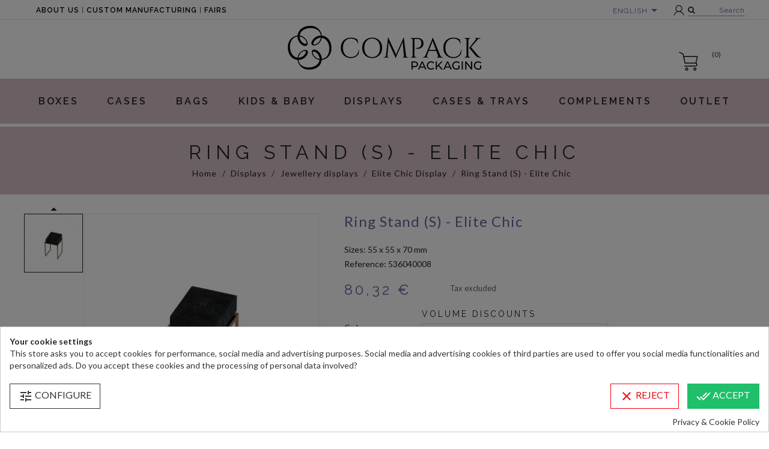

--- FILE ---
content_type: text/html; charset=utf-8
request_url: https://www.compack.es/en/elite-chic-display/1010-30628-ring-stand-p-elite-chic.html
body_size: 18335
content:
<!doctype html>
<html lang="en">

  <head>
    
      
  <meta charset="utf-8">


  <meta http-equiv="x-ua-compatible" content="ie=edge">



  <link rel="canonical" href="https://www.compack.es/en/elite-chic-display/1010-ring-stand-p-elite-chic.html">


                    <title>Ring Stand (S) - Elite Chic</title>
        <meta name="description" content="Display of ring, innovative and minimalist. With the display units of the Elite Chic series, your earrings will shine on a lectern specially designed to highlight the most select jewels.">
        <meta name="keywords" content="earrings stand,earrings display,long earrings stands,original earrings stand,original jewellery display,minimal jewellery display">
                                            <link rel="canonical" href="https://www.compack.es/en/elite-chic-display/1010-30628-ring-stand-p-elite-chic.html">
                  
    
    
  

  <meta property="og:url" content="https://www.compack.es/en/elite-chic-display/1010-30628-ring-stand-p-elite-chic.html">
  <meta property="og:title" content="Ring Stand (S) - Elite Chic">
  <meta property="og:site_name" content="Compack">
  <meta property="og:description" content="Display of ring, innovative and minimalist. With the display units of the Elite Chic series, your earrings will shine on a lectern specially designed to highlight the most select jewels.">
  
  <meta name="twitter:card" content="summary" />
  <meta name="twitter:site" content="@CompackSL" />
  <meta name="twitter:creator" content="@CompackSL" />
  <meta property="twitter:url" content="https://www.compack.es/en/elite-chic-display/1010-30628-ring-stand-p-elite-chic.html" />
  <meta property="twitter:title" content="Ring Stand (S) - Elite Chic" />
  <meta property="twitter:description" content="Display of ring, innovative and minimalist. With the display units of the Elite Chic series, your earrings will shine on a lectern specially designed to highlight the most select jewels." />

  


  <meta name="viewport" content="width=device-width, initial-scale=1">



  <link rel="icon" type="image/vnd.microsoft.icon" href="/img/favicon.ico?1582648098">
  <link rel="shortcut icon" type="image/x-icon" href="/img/favicon.ico?1582648098">



   
 
<link href="https://fonts.googleapis.com/css2?family=Lato:ital,wght@0,300;0,400;0,700;1,300;1,400;1,700&family=Raleway:ital,wght@0,300;0,400;0,600;0,700;1,300;1,400;1,600;1,700&display=swap" rel="stylesheet">

  <link rel="stylesheet" href="https://www.compack.es/themes/wt_lavender/assets/cache/theme-538031559.css" type="text/css" media="all">




  

  <script type="text/javascript">
        var prestashop = {"cart":{"products":[],"totals":{"total":{"type":"total","label":"Total","amount":0,"value":"0,00\u00a0\u20ac"},"total_including_tax":{"type":"total","label":"Total (tax incl.)","amount":0,"value":"0,00\u00a0\u20ac"},"total_excluding_tax":{"type":"total","label":"Total (tax excl.)","amount":0,"value":"0,00\u00a0\u20ac"}},"subtotals":{"products":{"type":"products","label":"Subtotal","amount":0,"value":"0,00\u00a0\u20ac"},"discounts":null,"shipping":{"type":"shipping","label":"Shipping","amount":0,"value":"Free"},"tax":{"type":"tax","label":"Taxes","amount":0,"value":"0,00\u00a0\u20ac"}},"products_count":0,"summary_string":"0 items","vouchers":{"allowed":1,"added":[]},"discounts":[],"minimalPurchase":300,"minimalPurchaseRequired":"A minimum shopping cart total of 300,00\u00a0\u20ac (tax excl.) is required to validate your order. Current cart total is 0,00\u00a0\u20ac (tax excl.)."},"currency":{"name":"euro","iso_code":"EUR","iso_code_num":"978","sign":"\u20ac"},"customer":{"lastname":null,"firstname":null,"email":null,"birthday":null,"newsletter":null,"newsletter_date_add":null,"optin":null,"website":null,"company":null,"siret":null,"ape":null,"is_logged":false,"gender":{"type":null,"name":null},"addresses":[]},"language":{"name":"English","iso_code":"en","locale":"ca-ES","language_code":"en-US","is_rtl":"0","date_format_lite":"Y-m-d","date_format_full":"Y-m-d H:i:s","id":2},"page":{"title":"","canonical":null,"meta":{"title":"Ring Stand (S) - Elite Chic","description":"Display of ring, innovative and minimalist. With the display units of the Elite Chic series, your earrings will shine on a lectern specially designed to highlight the most select jewels.","keywords":"earrings stand,earrings display,long earrings stands,original earrings stand,original jewellery display,minimal jewellery display","robots":"index"},"page_name":"product","body_classes":{"lang-en":true,"lang-rtl":false,"country-ES":true,"currency-EUR":true,"layout-full-width":true,"page-product":true,"tax-display-enabled":true,"product-id-1010":true,"product-Ring Stand (S) - Elite Chic":true,"product-id-category-268":true,"product-id-manufacturer-0":true,"product-id-supplier-0":true,"product-available-for-order":true},"admin_notifications":[]},"shop":{"name":"Compack","logo":"\/img\/compackes-logo-1582648098.jpg","stores_icon":"\/img\/logo_stores.png","favicon":"\/img\/favicon.ico"},"urls":{"base_url":"https:\/\/www.compack.es\/","current_url":"https:\/\/www.compack.es\/en\/elite-chic-display\/1010-30628-ring-stand-p-elite-chic.html","shop_domain_url":"https:\/\/www.compack.es","img_ps_url":"https:\/\/www.compack.es\/img\/","img_cat_url":"https:\/\/www.compack.es\/img\/c\/","img_lang_url":"https:\/\/www.compack.es\/img\/l\/","img_prod_url":"https:\/\/www.compack.es\/img\/p\/","img_manu_url":"https:\/\/www.compack.es\/img\/m\/","img_sup_url":"https:\/\/www.compack.es\/img\/su\/","img_ship_url":"https:\/\/www.compack.es\/img\/s\/","img_store_url":"https:\/\/www.compack.es\/img\/st\/","img_col_url":"https:\/\/www.compack.es\/img\/co\/","img_url":"https:\/\/www.compack.es\/themes\/wt_lavender\/assets\/img\/","css_url":"https:\/\/www.compack.es\/themes\/wt_lavender\/assets\/css\/","js_url":"https:\/\/www.compack.es\/themes\/wt_lavender\/assets\/js\/","pic_url":"https:\/\/www.compack.es\/upload\/","pages":{"address":"https:\/\/www.compack.es\/en\/address","addresses":"https:\/\/www.compack.es\/en\/addresses","authentication":"https:\/\/www.compack.es\/en\/authentification","cart":"https:\/\/www.compack.es\/en\/cart","category":"https:\/\/www.compack.es\/en\/index.php?controller=category","cms":"https:\/\/www.compack.es\/en\/index.php?controller=cms","contact":"https:\/\/www.compack.es\/en\/contact","discount":"https:\/\/www.compack.es\/en\/discount","guest_tracking":"https:\/\/www.compack.es\/en\/guest-tracking","history":"https:\/\/www.compack.es\/en\/orders-history","identity":"https:\/\/www.compack.es\/en\/identity","index":"https:\/\/www.compack.es\/en\/","my_account":"https:\/\/www.compack.es\/en\/my-account","order_confirmation":"https:\/\/www.compack.es\/en\/order-confirmation","order_detail":"https:\/\/www.compack.es\/en\/index.php?controller=order-detail","order_follow":"https:\/\/www.compack.es\/en\/order-follow","order":"https:\/\/www.compack.es\/en\/order","order_return":"https:\/\/www.compack.es\/en\/index.php?controller=order-return","order_slip":"https:\/\/www.compack.es\/en\/order-slip","pagenotfound":"https:\/\/www.compack.es\/en\/page-not-found","password":"https:\/\/www.compack.es\/en\/password-recovery","pdf_invoice":"https:\/\/www.compack.es\/en\/index.php?controller=pdf-invoice","pdf_order_return":"https:\/\/www.compack.es\/en\/index.php?controller=pdf-order-return","pdf_order_slip":"https:\/\/www.compack.es\/en\/index.php?controller=pdf-order-slip","prices_drop":"https:\/\/www.compack.es\/en\/prices-drop","product":"https:\/\/www.compack.es\/en\/index.php?controller=product","search":"https:\/\/www.compack.es\/en\/search","sitemap":"https:\/\/www.compack.es\/en\/sitemap","stores":"https:\/\/www.compack.es\/en\/stores","supplier":"https:\/\/www.compack.es\/en\/supplier","register":"https:\/\/www.compack.es\/en\/authentification?create_account=1","order_login":"https:\/\/www.compack.es\/en\/order?login=1"},"alternative_langs":{"es-es":"https:\/\/www.compack.es\/expositor-elite-chic\/1010-expositor-sortija-lengueta-p-elite-chic.html","en-US":"https:\/\/www.compack.es\/en\/elite-chic-display\/1010-ring-stand-p-elite-chic.html"},"theme_assets":"\/themes\/wt_lavender\/assets\/","actions":{"logout":"https:\/\/www.compack.es\/en\/?mylogout="},"no_picture_image":{"bySize":{"mini_default":{"url":"https:\/\/www.compack.es\/img\/p\/en-default-mini_default.jpg","width":58,"height":58},"small_default":{"url":"https:\/\/www.compack.es\/img\/p\/en-default-small_default.jpg","width":98,"height":98},"cart_default":{"url":"https:\/\/www.compack.es\/img\/p\/en-default-cart_default.jpg","width":125,"height":125},"bw_default":{"url":"https:\/\/www.compack.es\/img\/p\/en-default-bw_default.jpg","width":254,"height":254},"medium_default":{"url":"https:\/\/www.compack.es\/img\/p\/en-default-medium_default.jpg","width":452,"height":452},"home_default":{"url":"https:\/\/www.compack.es\/img\/p\/en-default-home_default.jpg","width":500,"height":500},"large_default":{"url":"https:\/\/www.compack.es\/img\/p\/en-default-large_default.jpg","width":1100,"height":1100}},"small":{"url":"https:\/\/www.compack.es\/img\/p\/en-default-mini_default.jpg","width":58,"height":58},"medium":{"url":"https:\/\/www.compack.es\/img\/p\/en-default-bw_default.jpg","width":254,"height":254},"large":{"url":"https:\/\/www.compack.es\/img\/p\/en-default-large_default.jpg","width":1100,"height":1100},"legend":""}},"configuration":{"display_taxes_label":true,"is_catalog":false,"show_prices":true,"opt_in":{"partner":true},"quantity_discount":{"type":"discount","label":"Discount"},"voucher_enabled":1,"return_enabled":0},"field_required":[],"breadcrumb":{"links":[{"title":"Home","url":"https:\/\/www.compack.es\/en\/"},{"title":"Displays","url":"https:\/\/www.compack.es\/en\/displays-298"},{"title":"Jewellery displays","url":"https:\/\/www.compack.es\/en\/jewellery-displays-231"},{"title":"Elite Chic Display","url":"https:\/\/www.compack.es\/en\/elite-chic-display-268"},{"title":"Ring Stand (S) - Elite Chic","url":"https:\/\/www.compack.es\/en\/elite-chic-display\/1010-30628-ring-stand-p-elite-chic.html#\/colour-0051_dorado"}],"count":5},"link":{"protocol_link":"https:\/\/","protocol_content":"https:\/\/"},"time":1769792502,"static_token":"ff2f366eeae2f2296dbdd5d589c15dac","token":"765f32c8e376fa5997f30fc4978450c4"};
        var psemailsubscription_subscription = "https:\/\/www.compack.es\/en\/module\/ps_emailsubscription\/subscription";
        var psr_icon_color = "#000000";
        var search_url = "https:\/\/www.compack.es\/en\/search";
        var slider_width = "300";
      </script>



  <div id='hookdisplayHeader_72_16778011d5'></div>
                        <script>
                            var hookModuleData = [];
                            hookModuleData['id_module'] = '72';
                            hookModuleData['div'] = '#hookdisplayHeader_72_16778011d5';
                            hookModuleData['finalities'] = '3';
                            hookModuleData['script'] = "\n<script type=\"text\/javascript\">\n\t(window.gaDevIds=window.gaDevIds||[]).push('d6YPbH');\n\t(function(i,s,o,g,r,a,m){i['GoogleAnalyticsObject']=r;i[r]=i[r]||function(){\n\t(i[r].q=i[r].q||[]).push(arguments)},i[r].l=1*new Date();a=s.createElement(o),\n\tm=s.getElementsByTagName(o)[0];a.async=1;a.src=g;m.parentNode.insertBefore(a,m)\n\t})(window,document,'script','https:\/\/www.google-analytics.com\/analytics.js','ga');\n\n            ga('create', 'UA-128773575', 'auto');\n                        ga('send', 'pageview');\n    \n    ga('require', 'ec');\n<\/script>\n\n";
                            hookModuleData['js'] = [];
                            hookModuleData['css'] = [];
                            var cookiesPlusBlockedScripts = cookiesPlusBlockedScripts || [];
                            cookiesPlusBlockedScripts.push(hookModuleData);
                            var hookModuleData = [];
                        </script>



    
  <meta property="og:type" content="product">
  <meta property="og:image" content="https://www.compack.es/3390-large_default/ring-stand-p-elite-chic.jpg">
  <meta property="product:pretax_price:amount" content="80.32">
  <meta property="product:pretax_price:currency" content="EUR">
  <meta property="product:price:amount" content="80.32">
  <meta property="product:price:currency" content="EUR">
  
  <link rel="image_src" href="https://www.compack.es/3390-large_default/ring-stand-p-elite-chic.jpg"/>
  
  <meta property="twitter:image" content="https://www.compack.es/3390-large_default/ring-stand-p-elite-chic.jpg" />

  </head>

  <body id="product" class="lang-en country-es currency-eur layout-full-width page-product tax-display-enabled product-id-1010 product-ring-stand-s-elite-chic product-id-category-268 product-id-manufacturer-0 product-id-supplier-0 product-available-for-order" >
	<div id="page" class="wt-page-container">
    
      
    

    <main>
      
              

      <header id="header">
        
           <div id="wt_loading_overlay">
<div class="loading_overlay"></div>
<p class="loading"></p>
</div>
<div id="wt_overlay"  class="other-page" >
</div>



  <div class="header-banner">
    
  </div>


<!-- Block search module TOP -->

<div id="search_block_top" class="col-sm-7">
	<form id="searchbox" method="get" action="https://www.compack.es/en/search">
       
		<input type="hidden" name="controller" value="search">
		
		<input type="hidden" name="orderby" value="position" />
		<input type="hidden" name="orderway" value="desc" />
       
		<input class="search_query form-control" type="text" id="search_query_top" name="s" placeholder="Search entire store..." value="" />
		
		<div id="wt_url_ajax_search" style="display:none">
		<input type="hidden" value="https://www.compack.es/modules/wtblocksearch/controller_ajax_search.php" class="url_ajax" />
		</div>
		<button type="submit" name="submit_search" class="btn btn-default button-search">
			<span>Search</span>
		</button>
	</form>
	
</div>

<script type="text/javascript">
var limit_character = "<p class='limit'>Number of characters at least are 3</p>";
var close_text = 'close';
</script>
<!-- /Block search module TOP -->

<div id="block_header">

  <nav class="header-nav">
    <div class="container">
	 <div class="hidden-sm-down">
        <div class="row">
		<div class="col-md-6 right-left">
                <!-- Static Block module -->
			<p class="menutop"><a href="https://www.compack.es/en/content/4-about-us">About us</a> | <a href="https://www.compack.es/en/content/14-custom-jewellery-boxes">Custom manufacturing</a> | <a href="https://www.compack.es/en/content/9-fairs">Fairs</a></p>
	<!-- /Static block module -->
            </div>
            <div class="col-md-6 right-nav">
                <div id="_desktop_language_selector">
  <div class="language-selector-wrapper">
    <span class="hidden-xs-up">Language:</span>
    <div class="language-selector dropdown js-dropdown">
      <span class="expand-more hidden-sm-down_" data-toggle="dropdown">English</span>
      <a data-target="#" data-toggle="dropdown" aria-haspopup="true" aria-expanded="false" class="hidden-sm-down_">
        <i class="material-icons expand-more">&#xE5C5;</i>
      </a>
      <ul class="dropdown-menu hidden-sm-down_">
                  <li >
            <a href="https://www.compack.es/expositor-elite-chic/1010-expositor-sortija-lengueta-p-elite-chic.html" class="dropdown-item">Español</a>
          </li>
                  <li  class="current" >
            <a href="https://www.compack.es/en/elite-chic-display/1010-ring-stand-p-elite-chic.html" class="dropdown-item">English</a>
          </li>
              </ul>
      <select class="link hidden-md-up_ hidden-xs-up">
                  <option value="https://www.compack.es/expositor-elite-chic/1010-expositor-sortija-lengueta-p-elite-chic.html">Español</option>

                    <link rel="alternate" hreflang="es" href="https://www.compack.es/expositor-elite-chic/1010-expositor-sortija-lengueta-p-elite-chic.html" />
                            <option value="https://www.compack.es/en/elite-chic-display/1010-ring-stand-p-elite-chic.html" selected="selected">English</option>

                        </select>
    </div>
  </div>
</div>
<!-- Static Block module -->
<!-- /Static block module --><div id="_desktop_user_info">
  <div class="user-info">
          <a
        href="https://www.compack.es/en/my-account"
        title="Log in to your customer account"
        rel="nofollow"
      >
        <i class="material-icons">&#xE7FF;</i>
        <span class="hidden-sm-down">Sign in</span>
      </a>
    	
			<a id="wt-iconsearch" class="wt-iconsearch" href="javascript:void(0)" rel="nofollow" title="Search">
			Search
		</a>
				
  </div>
</div>

            </div>
        </div>
	</div>
	<div class="hidden-md-up text-xs-center mobile">
            <div class="pull-xs-left" id="menu-icon">
              <i class="material-icons d-inline">&#xE5D2;</i>
            </div>
            <div class="pull-xs-right" id="_mobile_cart"></div>
            <div class="pull-xs-right" id="_mobile_user_info"></div>
            <div class="pull-xs-right" id="_mobile_language_selector"></div>
            <div class="top-logo" id="_mobile_logo"></div>
            <div class="clearfix"></div>
          </div>
    </div>

	
  </nav>



  <div class="header-top">
    <div class="container">
       <div class="row clearfix">
        <div class="col-md-12 col-sm-12" id="desktop_logo">
          <a href="https://www.compack.es/en/" title="Compack">
            <img class="logo img-responsive" src="/img/compackes-logo-1582648098.jpg" alt="Compack" width="322" height="73">
          </a>
        </div>
        <div class="col-md-12 col-sm-12 position-static">
         
            <div id="_desktop_cart">

  <div class="blockcart cart-preview inactive" data-refresh-url="//www.compack.es/en/module/ps_shoppingcart/ajax">
    <div class="header">
              <i class="material-icons shopping-cart">shopping_basket</i>
        <span class="hidden-sm-down">Cart</span>
        <span class="cart-products-count">(0)</span>
          </div>
  </div>
</div>
<!-- Static Block module -->
<!-- /Static block module -->
            <!-- Module Megamenu-->
<div class="container_wt_megamenu">
<div id="wt-menu-horizontal" class="wt-menu-horizontal clearfix">
	
	<div class="title-menu-mobile"><span>Navigation</span></div>
	<ul class="menu-content">
									<li class="level-1 menu-banner_ parent">
										<a href="https://www.compack.es/en/jewellery-cases-24" title="https://www.compack.es/en/jewellery-cases-24">
					<span>Boxes</span>
										</a>
					<span class="icon-drop-mobile"></span>
											<div class="wt-sub-menu menu-dropdown col-xs-12 col-sm-10 wt-sub-auto">
															<div class="wt-menu-row ">
																														<div class="wt-menu-col col-xs-12 col-sm-7  ">
																									<ul class="ul-column ">
																											<li class="menu-item  item-header ">
																															<a href="https://www.compack.es/en/cardboard-jewellery-boxes-284" title="Cardboard jewellery boxes">
																																																				Cardboard jewellery boxes
																																	</a>
																													</li>
																										</ul>
																							</div>
																					<div class="wt-menu-col col-xs-12 col-sm-5  ">
																									<ul class="ul-column ">
																											<li class="menu-item  item-header ">
																															<a href="https://www.compack.es/en/plastic-jewellery-boxes-285" title="Plastic jewellery boxes">
																																																				Plastic jewellery boxes
																																	</a>
																													</li>
																										</ul>
																							</div>
																					<div class="wt-menu-col col-xs-12 col-sm-3 Estuche cartón Ecológic Smile ">
																									<ul class="ul-column ">
																											<li class="menu-item  item-line ">
																															<a href="https://www.compack.es/en/pyramid-bag-282" title="Pyramid Bag">
																																																				Pyramid Bag
																																	</a>
																													</li>
																											<li class="menu-item  item-line ">
																															<a href="https://www.compack.es/en/radiant-boxes-293" title="Radiant Boxes">
																																																				Radiant Boxes
																																	</a>
																													</li>
																											<li class="menu-item  item-line ">
																															<a href="https://www.compack.es/en/elegance-florencia-boxes-270" title="Elegance Florencia Boxes">
																																																				Elegance Florencia Boxes
																																	</a>
																													</li>
																											<li class="menu-item  item-line ">
																															<a href="https://www.compack.es/en/cardboard-jewelery-boxes-padua-desliz-boxes-310" title="Cardboard jewelery boxes - Padua Desliz Boxes">
																																																				<strong>Cardboard jewelery boxes</strong> Padua Desliz Boxes
																																	</a>
																													</li>
																										</ul>
																							</div>
																					<div class="wt-menu-col col-xs-12 col-sm-4  ">
																									<ul class="ul-column ">
																											<li class="menu-item  item-line ">
																															<a href="https://www.compack.es/en/cordoba-metallic-boxes-80" title="Cordoba Metallic Boxes">
																																																				Cordoba Metallic Boxes
																																	</a>
																													</li>
																											<li class="menu-item  item-line ">
																															<a href="https://www.compack.es/en/pack-boxes-167" title="Pack Boxes">
																																																				Pack Boxes
																																	</a>
																													</li>
																										</ul>
																							</div>
																					<div class="wt-menu-col col-xs-12 col-sm-4  ">
																									<ul class="ul-column ">
																											<li class="menu-item  item-line ">
																															<a href="https://www.compack.es/en/diana-plastic-boxes-136" title="Diana Plastic Boxes">
																																																				Diana Plastic Boxes
																																	</a>
																													</li>
																										</ul>
																							</div>
																											</div>
													</div>
									</li>
												<li class="level-1  parent">
										<a href="https://www.compack.es/en/jewellery-boxes-252" title="https://www.compack.es/en/jewellery-boxes-252">
					<span>Cases</span>
										</a>
					<span class="icon-drop-mobile"></span>
											<div class="wt-sub-menu menu-dropdown col-xs-12 col-sm-8 wt-sub-auto">
															<div class="wt-menu-row ">
																														<div class="wt-menu-col col-xs-12 col-sm-6  ">
																									<ul class="ul-column ">
																											<li class="menu-item  item-header ">
																															<a href="https://www.compack.es/en/lined-jewellery-boxes-93" title="Lined Jewellery Boxes">
																																																				Lined Jewellery Boxes
																																	</a>
																													</li>
																											<li class="menu-item  item-line ">
																															<a href="https://www.compack.es/en/verona-boxes-311" title="Verona Boxes">
																																																				Verona Boxes
																																	</a>
																													</li>
																											<li class="menu-item  item-line ">
																															<a href="https://www.compack.es/en/berlin-jewellery-boxes-55" title="Berlin Boxes">
																																																				Berlin Boxes
																																	</a>
																													</li>
																											<li class="menu-item  item-line ">
																															<a href="https://www.compack.es/en/mini-velvet-deco-boxes-57" title="Mini Velvet Deco Boxes">
																																																				Mini Velvet Deco Boxes
																																	</a>
																													</li>
																											<li class="menu-item  item-line ">
																															<a href="https://www.compack.es/en/boston-jewellery-boxes-53" title="Boston Boxes">
																																																				Boston Boxes
																																	</a>
																													</li>
																											<li class="menu-item  item-line ">
																															<a href="https://www.compack.es/en/star-jewellery-boxes-223" title="Star Boxes">
																																																				Star Boxes
																																	</a>
																													</li>
																											<li class="menu-item  item-line ">
																															<a href="https://www.compack.es/en/manila-jewellery-boxes-48" title="Manila Boxes">
																																																				Manila Boxes
																																	</a>
																													</li>
																											<li class="menu-item  item-line ">
																															<a href="https://www.compack.es/en/urban-boxes-294" title="Urban Boxes">
																																																				Urban Boxes
																																	</a>
																													</li>
																											<li class="menu-item  item-line ">
																															<a href="https://www.compack.es/en/venezia-jewellery-boxes-52" title="Venezia Boxes">
																																																				Venezia Boxes
																																	</a>
																													</li>
																											<li class="menu-item  item-line ">
																															<a href="https://www.compack.es/en/portofino-boxes-319" title="Portofino Boxes">
																																																				Portofino Boxes
																																	</a>
																													</li>
																											<li class="menu-item  item-header ">
																															<a href="https://www.compack.es/en/special-case-318" title="Special Case">
																																																				Special Case
																																	</a>
																													</li>
																											<li class="menu-item  item-header ">
																															<a href="https://www.compack.es/en/cardboard-box-jewelry-bijoux-309" title="Cardboard box for Jewelry and Bijoux">
																																																				Cardboard box for Jewelry and Bijoux
																																	</a>
																													</li>
																											<li class="menu-item  item-line ">
																															<a href="https://www.compack.es/en/pack-trendy-317" title="Pack Trendy">
																																																				Pack Trendy
																																	</a>
																													</li>
																										</ul>
																							</div>
																					<div class="wt-menu-col col-xs-12 col-sm-6  ">
																							</div>
																											</div>
													</div>
									</li>
												<li class="level-1  parent">
										<a href="https://www.compack.es/en/bags-297" title="https://www.compack.es/en/bags-297">
					<span>Bags</span>
										</a>
					<span class="icon-drop-mobile"></span>
											<div class="wt-sub-menu menu-dropdown col-xs-12 col-sm-6 wt-sub-auto">
															<div class="wt-menu-row ">
																														<div class="wt-menu-col col-xs-12 col-sm-6  CAT">
																									<ul class="ul-column ">
																											<li class="menu-item  item-header ">
																															<a href="https://www.compack.es/en/jewellery-pouches-15" title="Jewellery Pouches">
																																																				Jewellery Pouches
																																	</a>
																													</li>
																											<li class="menu-item  item-line ">
																															<a href="https://www.compack.es/en/organza-jewellery-pouches-77" title="Organza Jewellery Pouches">
																																																				Organza Jewellery Pouches
																																	</a>
																													</li>
																											<li class="menu-item  item-line ">
																															<a href="https://www.compack.es/en/satin-jewellery-pouches-78" title="Satin Jewellery Pouches">
																																																				Satin Jewellery Pouches
																																	</a>
																													</li>
																											<li class="menu-item  item-line ">
																															<a href="https://www.compack.es/en/suede-jewellery-pouches-40" title="Suede Jewellery Pouches">
																																																				Suede Jewellery Pouches
																																	</a>
																													</li>
																											<li class="menu-item  item-line ">
																															<a href="https://www.compack.es/en/jewellery-bags-107" title="Jewellery Bags">
																																																				Jewellery Bags
																																	</a>
																													</li>
																										</ul>
																							</div>
																					<div class="wt-menu-col col-xs-12 col-sm-6  CAT">
																									<ul class="ul-column ">
																											<li class="menu-item  item-header ">
																															<a href="https://www.compack.es/en/paper-bags-126" title="Paper Bags">
																																																				Paper Bags
																																	</a>
																													</li>
																											<li class="menu-item  item-line ">
																															<a href="https://www.compack.es/en/padua-paper-bags-312" title="Padua paper bags">
																																																				Padua paper bags
																																	</a>
																													</li>
																											<li class="menu-item  item-line ">
																															<a href="https://www.compack.es/en/new-cord-paper-bag-259" title="New Cord Paper Bag">
																																																				New Cord Paper Bag
																																	</a>
																													</li>
																											<li class="menu-item  item-line ">
																															<a href="https://www.compack.es/en/trapezio-paper-bag-73" title="Trapezio Paper Bag">
																																																				Trapezio Paper Bag
																																	</a>
																													</li>
																											<li class="menu-item  item-line ">
																															<a href="https://www.compack.es/en/pyramid-paper-bags-283" title="Pyramid Paper Bags">
																																																				Pyramid Paper Bags
																																	</a>
																													</li>
																											<li class="menu-item  item-line ">
																															<a href="https://www.compack.es/en/cordon-paris-paper-bags-296" title="Cordón París Paper Bags">
																																																				Cordón París Paper Bags
																																	</a>
																													</li>
																											<li class="menu-item  item-line ">
																															<a href="https://www.compack.es/en/millenium-paper-bags-69" title="Millenium Paper Bags">
																																																				Millenium Paper Bags
																																	</a>
																													</li>
																											<li class="menu-item  item-line ">
																															<a href="https://www.compack.es/en/velvet-bags-295" title="Velvet Bags">
																																																				Velvet Bags
																																	</a>
																													</li>
																										</ul>
																							</div>
																											</div>
													</div>
									</li>
												<li class="level-1  parent">
										<a href="https://www.compack.es/en/kids-baby-packaging-20" title="https://www.compack.es/en/kids-baby-packaging-20">
					<span>Kids &amp; Baby</span>
										</a>
					<span class="icon-drop-mobile"></span>
											<div class="wt-sub-menu menu-dropdown col-xs-12 col-sm-4 wt-sub-auto">
															<div class="wt-menu-row ">
																														<div class="wt-menu-col col-xs-12 col-sm-12  ">
																									<ul class="ul-column ">
																											<li class="menu-item  item-header ">
																															<a href="https://www.compack.es/en/estuches-cajas-carton-comunion-308" title="Estuches y  Cajas cartón - Comunión">
																																																				<strong>Estuches y  Cajas cartón</strong> Comunión
																																	</a>
																													</li>
																											<li class="menu-item  item-header ">
																															<a href="https://www.compack.es/en/children-s-sets-florencia-215" title="Children's sets - Florencia">
																																																				<strong>Children's sets</strong> Florencia
																																	</a>
																													</li>
																											<li class="menu-item  item-header ">
																															<a href="https://www.compack.es/en/children-s-sets-happy-206" title="Children's sets - Happy">
																																																				<strong>Children's sets</strong> Happy
																																	</a>
																													</li>
																										</ul>
																							</div>
																											</div>
													</div>
									</li>
												<li class="level-1  parent">
										<a href="https://www.compack.es/en/displays-298" title="https://www.compack.es/en/displays-298">
					<span>Displays</span>
										</a>
					<span class="icon-drop-mobile"></span>
											<div class="wt-sub-menu menu-dropdown col-xs-12 col-sm-4 wt-sub-auto">
															<div class="wt-menu-row ">
																														<div class="wt-menu-col col-xs-12 col-sm-12  ">
																									<ul class="ul-column ">
																											<li class="menu-item  item-header ">
																															<a href="https://www.compack.es/en/jewellery-display-sets-137" title="Jewellery display sets">
																																																				Jewellery display sets
																																	</a>
																													</li>
																											<li class="menu-item  item-header ">
																															<a href="https://www.compack.es/en/jewellery-displays-231" title="Jewellery displays">
																																																				Jewellery displays
																																	</a>
																													</li>
																											<li class="menu-item  item-line ">
																															<a href="https://www.compack.es/en/qatar-display-301" title="Qatar Display">
																																																				Qatar Display
																																	</a>
																													</li>
																											<li class="menu-item  item-line ">
																															<a href="https://www.compack.es/en/luxor-display-140" title="Luxor Display">
																																																				Luxor Display
																																	</a>
																													</li>
																											<li class="menu-item  item-line ">
																															<a href="https://www.compack.es/en/new-york-display-141" title="New York Display">
																																																				New York Display
																																	</a>
																													</li>
																											<li class="menu-item  item-line ">
																															<a href="https://www.compack.es/en/sferic-display-229" title="Sferic Display">
																																																				Sferic Display
																																	</a>
																													</li>
																											<li class="menu-item  item-line ">
																															<a href="https://www.compack.es/en/firenze-display-139" title="Firenze Display ">
																																																				Firenze Display 
																																	</a>
																													</li>
																											<li class="menu-item  item-line ">
																															<a href="https://www.compack.es/en/cushions-165" title="Cushions">
																																																				Cushions
																																	</a>
																													</li>
																											<li class="menu-item  item-line ">
																															<a href="https://www.compack.es/en/busts-161" title="Busts">
																																																				Busts
																																	</a>
																													</li>
																										</ul>
																							</div>
																											</div>
													</div>
									</li>
												<li class="level-1  parent">
										<a href="https://www.compack.es/en/cases-trays-22" title="https://www.compack.es/en/cases-trays-22">
					<span>Cases &amp; Trays</span>
										</a>
					<span class="icon-drop-mobile"></span>
											<div class="wt-sub-menu menu-dropdown col-xs-12 col-sm-2 wt-sub-auto">
															<div class="wt-menu-row ">
																														<div class="wt-menu-col col-xs-12 col-sm-12  CAT">
																									<ul class="ul-column ">
																											<li class="menu-item  item-header ">
																															<a href="https://www.compack.es/en/jewellery-trays-180" title="Jewellery Trays">
																																																				Jewellery Trays
																																	</a>
																													</li>
																											<li class="menu-item  item-header ">
																															<a href="https://www.compack.es/en/rolls-151" title="Rolls">
																																																				Rolls
																																	</a>
																													</li>
																											<li class="menu-item  item-header ">
																															<a href="https://www.compack.es/en/bases-155" title="Bases">
																																																				Bases
																																	</a>
																													</li>
																										</ul>
																							</div>
																											</div>
													</div>
									</li>
												<li class="level-1  parent">
										<a href="https://www.compack.es/en/complements-23" title="https://www.compack.es/en/complements-23">
					<span>Complements</span>
										</a>
					<span class="icon-drop-mobile"></span>
											<div class="wt-sub-menu menu-dropdown col-xs-12 col-sm-2 wt-sub-auto">
															<div class="wt-menu-row ">
																														<div class="wt-menu-col col-xs-12 col-sm-2  CAT">
																									<ul class="ul-column ">
																											<li class="menu-item  item-header ">
																															<a href="https://www.compack.es/en/paper-185" title="Paper">
																																																				Paper
																																	</a>
																													</li>
																											<li class="menu-item  item-header ">
																															<a href="https://www.compack.es/en/ribbons-204" title="Ribbons">
																																																				Ribbons
																																	</a>
																													</li>
																											<li class="menu-item  item-header ">
																															<a href="https://www.compack.es/en/engravings-273" title="Engravings">
																																																				Engravings
																																	</a>
																													</li>
																										</ul>
																							</div>
																											</div>
													</div>
									</li>
												<li class="level-1 ">
										<a href="https://www.compack.es/en/outlet-251" title="https://www.compack.es/en/outlet-251">
					<span>Outlet</span>
										</a>
					<span class="icon-drop-mobile"></span>
									</li>
						</ul>
	
	</div>
</div>
<!-- /Module Megamenu -->
         
        </div>
      </div>
     <div id="mobile_top_menu_wrapper" class="row hidden-md-up" style="display:none;">
        <div class="js-top-menu mobile" id="_mobile_top_menu"></div>
        <div class="js-top-menu-bottom">
          <div id="_mobile_currency_selector"></div>
          <div id="_mobile_language_selector"></div>
          <div id="_mobile_contact_link"></div>
        </div>
      </div>
    </div>
  </div>
  </div>

  

	
		

        
      </header>

      
        
<aside id="notifications">
  <div class="container">
    
    
    
      </div>
</aside>
      

	
	  
      <section id="wrapper">
	    		  <div class="content-breadcrumb">
		  
				
<nav data-depth="5" class="breadcrumb">
<h1 class="new-title-breadcrumb">

	Ring Stand (S) - Elite Chic
</h1>
  <ol itemscope itemtype="http://schema.org/BreadcrumbList">
          
        <li itemprop="itemListElement" itemscope itemtype="http://schema.org/ListItem">
          <a itemprop="item" href="https://www.compack.es/en/" title="Compack">
            <span itemprop="name">Home</span>
          </a>
          <meta itemprop="position" content="1">
        </li>
				
      
          
        <li itemprop="itemListElement" itemscope itemtype="http://schema.org/ListItem">
          <a itemprop="item" href="https://www.compack.es/en/displays-298" >
            <span itemprop="name">Displays</span>
          </a>
          <meta itemprop="position" content="2">
        </li>
				
      
          
        <li itemprop="itemListElement" itemscope itemtype="http://schema.org/ListItem">
          <a itemprop="item" href="https://www.compack.es/en/jewellery-displays-231" >
            <span itemprop="name">Jewellery displays</span>
          </a>
          <meta itemprop="position" content="3">
        </li>
				
      
          
        <li itemprop="itemListElement" itemscope itemtype="http://schema.org/ListItem">
          <a itemprop="item" href="https://www.compack.es/en/elite-chic-display-268" >
            <span itemprop="name">Elite Chic Display</span>
          </a>
          <meta itemprop="position" content="4">
        </li>
				
      
          
        <li itemprop="itemListElement" itemscope itemtype="http://schema.org/ListItem">
          <a itemprop="item" href="https://www.compack.es/en/elite-chic-display/1010-30628-ring-stand-p-elite-chic.html#/colour-0051_dorado" >
            <span itemprop="name">Ring Stand (S) - Elite Chic</span>
          </a>
          <meta itemprop="position" content="5">
        </li>
				
      
      </ol>
</nav>
			  
		  </div>
		  		  
        <div class="container">
          

          
  <div id="content-wrapper">
    

  <section id="main" itemscope itemtype="https://schema.org/Product">
    <meta itemprop="url" content="https://www.compack.es/en/elite-chic-display/1010-30628-ring-stand-p-elite-chic.html#/16-colour-0051_dorado">

    <div class="row">
      <div class="col-md-5 container-image">
        
          <section class="page-content clearfix" id="content">
            
              
                <ul class="product-flags">
                                  </ul>
              

              
                <div class="images-container">
  
    <div class="product-cover">
      	  	  <img class="js-qv-product-cover" src="https://www.compack.es/3390-large_default/ring-stand-p-elite-chic.jpg" alt="Ring display stand" title="Ring display stand" style="width:100%;" itemprop="image">
	        <div class="layer hidden-sm-down" data-toggle="modal" data-target="#product-modal">
        <i class="material-icons zoom-in">&#xE8FF;</i>
      </div>
    </div>
  

  
  
  
    <div class="js-qv-mask mask">
	<a id="prev_thumblist" class="button-arrow-vertical prev" href="#"></a>
	<a id="next_thumblist" class="button-arrow-vertical next" href="#"></a>
      <ul id="thumbs_list_frame" class="product-images js-qv-product-images" name="thumb-images">
                  <li class="thumb-container">
		  	            <img
              class="thumb js-thumb  selected "
              data-image-medium-src="https://www.compack.es/3390-medium_default/ring-stand-p-elite-chic.jpg"
              data-image-large-src="https://www.compack.es/3390-large_default/ring-stand-p-elite-chic.jpg"
              src="https://www.compack.es/3390-small_default/ring-stand-p-elite-chic.jpg"
              alt="Ring display stand"
              title="Ring display stand"
              width="98" height="98" 
              itemprop="image"
            >
          </li>
              </ul>

	</div>
  
</div>


              
              <div class="scroll-box-arrows">
                <i class="material-icons left">&#xE314;</i>
                <i class="material-icons right">&#xE315;</i>
              </div>

            
          </section>
        
        </div>
        <div class="col-md-7 container-text">
          
            
              <p class="h1 hidden-md-up_" itemprop="name">Ring Stand (S) - Elite Chic</p>
            
          
          	<div class="product-more-features-bw">
	            	            <p>Sizes: 55 x 55 x 70 mm</p>
	            	            <p>Reference: 536040008</p>
	        </div>
		   
              <div class="hidden-md-up" id="product-description-short-1010" itemprop="description"><p>              Unit price: 46,00€</p></div>
              <div style="display: none;" itemprop="brand" itemtype="https://schema.org/Brand" itemscope>
          <meta itemprop="name" content="Compack" />
        </div>
            
          
              <div class="product-prices">
    

    
      <div
        class="product-price h5 "
        itemprop="offers"
        itemscope
        itemtype="https://schema.org/Offer"
      >
        <link itemprop="availability" href="https://schema.org/InStock"/>
        <meta itemprop="priceCurrency" content="EUR">
              <meta itemprop="url" content="https://www.compack.es/en/elite-chic-display/1010-30628-ring-stand-p-elite-chic.html">
              <meta itemprop="priceValidUntil" content="2022-02-16 08:46:27">

        <div class="current-price">
          <span itemprop="price" content="80.32">80,32 €</span>

                  </div>

        
                  
      </div>
    
	
          
	
    
          

    
          

    
          

    

    <div class="tax-shipping-delivery-label">
              Tax excluded
            
      
    </div>
  </div>
          

          <div class="product-information">
           


            <div class="product-actions">
              
                <form action="https://www.compack.es/en/cart" method="post" id="add-to-cart-or-refresh">
                  <input type="hidden" name="token" value="ff2f366eeae2f2296dbdd5d589c15dac">
                  <input type="hidden" name="id_product" value="1010" id="product_page_product_id">
                  <input type="hidden" name="id_customization" value="0" id="product_customization_id">

                  
                    <div class="product-variants">
      <div class="clearfix product-variants-item">
      <span class="control-label">Colour</span>
                <ul id="group_2" class="size_to_pick_list_ ">
                      <li class="pull-xs-left input-container">
              <input class="input-color" type="radio" data-product-attribute="2" name="group[2]" value="16" checked="checked">
              <span 
                                  class="color" style="background-color: #DDC27B"                               ><span class="sr-only">0051 Dorado</span></span>
              <!-- array(4) {
  ["name"]=>
  string(11) "0051 Dorado"
  ["html_color_code"]=>
  string(7) "#DDC27B"
  ["texture"]=>
  string(0) ""
  ["selected"]=>
  bool(true)
}
  -->
            </li>
                      <li class="pull-xs-left input-container">
              <input class="input-color" type="radio" data-product-attribute="2" name="group[2]" value="70">
              <span 
                                  class="color" style="background-color: #ffc198"                               ><span class="sr-only">0053 Oro Rosa</span></span>
              <!-- array(4) {
  ["name"]=>
  string(13) "0053 Oro Rosa"
  ["html_color_code"]=>
  string(7) "#ffc198"
  ["texture"]=>
  string(0) ""
  ["selected"]=>
  bool(false)
}
  -->
            </li>
                      <li class="pull-xs-left input-container">
              <input class="input-color" type="radio" data-product-attribute="2" name="group[2]" value="198">
              <span 
                                  class="color" style="background-color: #a59683"                               ><span class="sr-only">0052 Nickel</span></span>
              <!-- array(4) {
  ["name"]=>
  string(11) "0052 Nickel"
  ["html_color_code"]=>
  string(7) "#a59683"
  ["texture"]=>
  string(0) ""
  ["selected"]=>
  bool(false)
}
  -->
            </li>
                  </ul>
          </div>
  
          
</div>
                  

                  
                                      

                  
                    <section class="product-discounts">
      <p class="h6 product-discounts-title">Volume discounts</p>
    
      <table class="table-product-discounts">
        <thead>
        <tr>
          <th>Quantity</th>
          <th>Price</th>
        </tr>
        </thead>
        <tbody>
                          <tr>
            <td> 3</td>
            <td> 80,32 € / ud.</td>
          </tr>
                          <tr data-discount-type="amount" data-discount="2" data-discount-quantity="6" data-new-price="78.32">
            <td>6</td>
            <td>
            78,32 € / ud.</td>
          </tr>
                  <tr data-discount-type="amount" data-discount="4" data-discount-quantity="10" data-new-price="76.32">
            <td>10</td>
            <td>
            76,32 € / ud.</td>
          </tr>
                </tbody>
      </table>
    
  </section>
                  


                        
                  
                    <div class="product-add-to-cart">
      <span class="control-label">Quantity</span>

    
      <div class="product-quantity">
        <div class="qty">
          <input
            type="text"
            name="qty"
            id="quantity_wanted"
            value="3"
            class="input-group"
            min="3"
          >
        </div>

        <div class="add">
          <button
            class="btn btn-primary add-to-cart"
            data-button-action="add-to-cart"
            type="submit"
                      >
            <i class="material-icons shopping-cart">&#xE547;</i>
            Add to cart
          </button>

          
            <span id="product-availability">
                          </span>
          

        </div>
      </div>
      <div class="clearfix"></div>
    

    
      <p class="product-minimal-quantity">
                  La cantidad será redondeada según la cantidad mínima por pedido y el embalaje del producto. En este caso, es de 3 unidades.
              </p>
    
  </div>
                  

                  
                    <div class="product-additional-info">
  
</div>
                  

                  
                    <input class="product-refresh ps-hidden-by-js" name="refresh" type="submit" value="Refresh">
                  
                </form>
              

            </div>
			
			
            
              <div class="blockreassurance_product">
                
                            
        
                    <div style="cursor:pointer;" onclick="window.open('https://www.compack.es/en/contact')">
                <span class="item-product">
                                                                    <img class="svg invisible" src="/modules/blockreassurance/views/img//reassurance/pack1/palette.svg">
                                            &nbsp;
                </span>
                                <span class="block-title" style="color:#000000;">Do you want other colors or materials?</span>
                <p style="color:#000000;">Contact us</p>
                            </div>
        
            
        
                            
                    <div style="cursor:pointer;" onclick="window.open('https://www.compack.es/en/273-engravings')">
                <span class="item-product">
                                                                    <img class="svg invisible" src="/modules/blockreassurance/views/img//reassurance/pack1/loyalty.svg">
                                            &nbsp;
                </span>
                                <span class="block-title" style="color:#000000;">To mark with your logo we need to have a cliché</span>
                <p style="color:#000000;">Add it to the cart from the section Complements</p>
                            </div>
        
            
        
        
                    <div style="cursor:pointer;" onclick="window.open('https://www.compack.es/en/contact')">
                <span class="item-product">
                                                                    <img class="svg invisible" src="/modules/blockreassurance/views/img//reassurance/pack1/headset.svg">
                                            &nbsp;
                </span>
                                <span class="block-title" style="color:#000000;">Can we help you?</span>
                <p style="color:#000000;">Contact us at 900 101 152 or compack@compack.es</p>
                            </div>
        
            
        
        
                    <div style="cursor:pointer;" onclick="window.open('https://www.compack.es/en/content/1-delivery-and-returns')">
                <span class="item-product">
                                                                    <img class="svg invisible" src="/modules/blockreassurance/views/img//reassurance/pack1/local-shipping.svg">
                                            &nbsp;
                </span>
                                <span class="block-title" style="color:#000000;">For the Peninsula and Balearic Islands, orders in stock and not customized, are delivered in 4 days</span>
                <p style="color:#000000;">Custom orders have an approximate delivery time of 15 to 20 working days.</p>
                            </div>
        
        <div class="clearfix"></div>
</div>
            

           
        </div>
      </div>
    </div>
	
	 
              <div class="tabs">
                <ul class="nav nav-tabs">
                                    <li class="nav-item">
                    <a class="nav-link active" data-toggle="tab collapse" href="#description" data-target="#description">
                      Detailed information of Ring Stand (S) - Elite Chic
                    </a>
                  </li>
                                    <!--<li class="nav-item">
                    <a class="nav-link" data-toggle="tab" href="#product-details">
                      Product Details
                    </a>
                  </li>-->
                                    				   
                </ul>

                <div class="tab-content" id="tab-content">
                 <div class="tab-pane fade in active" id="description">
                   
                     <div class="product-description"><p><strong>Display of ring, innovative and minimalist</strong>. With the display units of the Elite Chic series, your jewels will shine on a lectern specially designed to highlight the most select jewels.</p>
<p>The Elite Chic series of design jewellery showcases is characterized by simple and square lines and their <strong>displays of different heights</strong> will give dynamism to your window shop and individually highlight each of the exposed jewels.</p>
<p>Available in 3 metallic finishes: gold, nickel and rose gold. All them combined with Antelina.</p>
<p><strong>Dimensions</strong>: 55x55x70mm</p></div>
                   
                 </div>

                 
                 
                                    

                 				 
              </div>
           
          </div>
		   
		   
    
          

    
      <section class="wt_productscategory">
  <p class="h2">
          	  More products related to Ring Stand (S) - Elite Chic:
      </p>
  <div class="button-next-prev">
					<a id="prev_pro_cat" class="button-arrow prev" href="#">Prev</a>
					<a id="next_pro_cat" class="button-arrow next" href="#">Next</a>
		</div>
		
  <div id="productscategory_list" class="productscategory_list">
		<ul id="ul_productscategory_list" class="product-list">
      	  <li class="ajax_block_product" itemscope itemtype="http://schema.org/Product">
         
		  <div class="product-block wt_container_thumbnail" wt-name-module="categoryproducts"  id-tab="1" wt-data-id-product="1009">
						
						
						<div class="product-image-container">
									<div class="div-product-image">							
									 <a href="https://www.compack.es/en/elite-chic-display/1009-30610-earrings-stand-p-elite-chic.html#/16-colour-0051_dorado" class="thumbnail product-thumbnail" title="Earrings Stand (P) - Elite Chic">
									 										<img class="wt-image" itemprop="image" 
										  src = "https://www.compack.es/3384-bw_default/earrings-stand-p-elite-chic.jpg"
										  alt = "Earrings Stand (P) - Elite Chic"
										  data-full-size-image-url = "https://www.compack.es/3384-large_default/earrings-stand-p-elite-chic.jpg" 
										  width="254" 
										  height="254"
										>
																																						  </a>
									<!--
									-->									
								
									
						</div>
						<h3 class="h3 product-title" itemprop="name">
						<a class="product-name" href="https://www.compack.es/en/elite-chic-display/1009-earrings-stand-p-elite-chic.html" title="Earrings Stand (P) - Elite Chic">
						Earrings Stand (P) - Elite Chic</a>
						</h3>
						<span style="display: none;" itemprop="description">              Unit price: 46,00€</span>
						<div style="display: none;" itemprop="brand" itemtype="https://schema.org/Brand" itemscope>
          <meta itemprop="name" content="Compack" />
        </div>
						<div>
								

<div class="wt_color">
<span>Color: </span> 
<ul>
			</ul>
</div>

<div class="wt_size">
<span>Size: </span>  
<ul>

			
</ul>
</div>

<div class="wt_size">
<span>Size: </span>  
<ul>

			
</ul>
</div>


						</div>
							
							
							<div class="content_price product-price-and-shipping" itemprop="offers" itemscope itemtype="https://schema.org/Offer">
										<span class="sizes_bw">55 x 55 x 70 mm</span>

					           		<span itemprop="price" class="price" content="76.32">
	           			<span>From</span> 76,32 € <span>/ ud.</span>
					</span>
	           	              <link itemprop="availability" href="https://schema.org/PreOrder"/>
              <meta itemprop="priceCurrency" content="EUR">
              <meta itemprop="url" content="https://www.compack.es/en/elite-chic-display/1010-30628-ring-stand-p-elite-chic.html">
              <meta itemprop="priceValidUntil" content="2022-02-16 08:46:14">
              
																	</div>
							
						
					</div>
					
			
	 </li>
      	  <li class="ajax_block_product" itemscope itemtype="http://schema.org/Product">
         
		  <div class="product-block wt_container_thumbnail" wt-name-module="categoryproducts"  id-tab="1" wt-data-id-product="1008">
						
						
						<div class="product-image-container">
									<div class="div-product-image">							
									 <a href="https://www.compack.es/en/elite-chic-display/1008-30592-earrings-stand-l-elite-chic.html#/16-colour-0051_dorado" class="thumbnail product-thumbnail" title="Large Earring T Stand - Elite Chic">
									 										<img class="wt-image" itemprop="image" 
										  src = "https://www.compack.es/3385-bw_default/earrings-stand-l-elite-chic.jpg"
										  alt = "Earrings Display Large - Elite Chic"
										  data-full-size-image-url = "https://www.compack.es/3385-large_default/earrings-stand-l-elite-chic.jpg" 
										  width="254" 
										  height="254"
										>
																																						  </a>
									<!--
									-->									
								
									
						</div>
						<h3 class="h3 product-title" itemprop="name">
						<a class="product-name" href="https://www.compack.es/en/elite-chic-display/1008-earrings-stand-l-elite-chic.html" title="Large Earring T Stand - Elite Chic">
						Large Earring T Stand - Elite Chic</a>
						</h3>
						<span style="display: none;" itemprop="description">              Unit price: 28,00€</span>
						<div style="display: none;" itemprop="brand" itemtype="https://schema.org/Brand" itemscope>
          <meta itemprop="name" content="Compack" />
        </div>
						<div>
								

<div class="wt_color">
<span>Color: </span> 
<ul>
			</ul>
</div>

<div class="wt_size">
<span>Size: </span>  
<ul>

			
</ul>
</div>

<div class="wt_size">
<span>Size: </span>  
<ul>

			
</ul>
</div>


						</div>
							
							
							<div class="content_price product-price-and-shipping" itemprop="offers" itemscope itemtype="https://schema.org/Offer">
										<span class="sizes_bw">70 x 35 x 160 mm</span>

					           		<span itemprop="price" class="price" content="38.81">
	           			<span>From</span> 38,81 € <span>/ ud.</span>
					</span>
	           	              <link itemprop="availability" href="https://schema.org/PreOrder"/>
              <meta itemprop="priceCurrency" content="EUR">
              <meta itemprop="url" content="https://www.compack.es/en/elite-chic-display/1010-30628-ring-stand-p-elite-chic.html">
              <meta itemprop="priceValidUntil" content="2022-02-16 08:45:58">
              
																	</div>
							
						
					</div>
					
			
	 </li>
      	  <li class="ajax_block_product" itemscope itemtype="http://schema.org/Product">
         
		  <div class="product-block wt_container_thumbnail" wt-name-module="categoryproducts"  id-tab="1" wt-data-id-product="1007">
						
						
						<div class="product-image-container">
									<div class="div-product-image">							
									 <a href="https://www.compack.es/en/elite-chic-display/1007-30574-earrings-stand-m-elite-chic.html#/16-colour-0051_dorado" class="thumbnail product-thumbnail" title="Medium Earring T Stand - Elite Chic">
									 										<img class="wt-image" itemprop="image" 
										  src = "https://www.compack.es/3386-bw_default/earrings-stand-m-elite-chic.jpg"
										  alt = "Earrings Display Medium  - Elite Chic"
										  data-full-size-image-url = "https://www.compack.es/3386-large_default/earrings-stand-m-elite-chic.jpg" 
										  width="254" 
										  height="254"
										>
																																						  </a>
									<!--
									-->									
								
									
						</div>
						<h3 class="h3 product-title" itemprop="name">
						<a class="product-name" href="https://www.compack.es/en/elite-chic-display/1007-earrings-stand-m-elite-chic.html" title="Medium Earring T Stand - Elite Chic">
						Medium Earring T Stand - Elite Chic</a>
						</h3>
						<span style="display: none;" itemprop="description">              Unit price: 27,00€</span>
						<div style="display: none;" itemprop="brand" itemtype="https://schema.org/Brand" itemscope>
          <meta itemprop="name" content="Compack" />
        </div>
						<div>
								

<div class="wt_color">
<span>Color: </span> 
<ul>
			</ul>
</div>

<div class="wt_size">
<span>Size: </span>  
<ul>

			
</ul>
</div>

<div class="wt_size">
<span>Size: </span>  
<ul>

			
</ul>
</div>


						</div>
							
							
							<div class="content_price product-price-and-shipping" itemprop="offers" itemscope itemtype="https://schema.org/Offer">
										<span class="sizes_bw">70 x 35 x 140 mm</span>

					           		<span itemprop="price" class="price" content="38.27">
	           			<span>From</span> 38,27 € <span>/ ud.</span>
					</span>
	           	              <link itemprop="availability" href="https://schema.org/PreOrder"/>
              <meta itemprop="priceCurrency" content="EUR">
              <meta itemprop="url" content="https://www.compack.es/en/elite-chic-display/1010-30628-ring-stand-p-elite-chic.html">
              <meta itemprop="priceValidUntil" content="2022-02-16 08:45:49">
              
																	</div>
							
						
					</div>
					
			
	 </li>
      	  <li class="ajax_block_product" itemscope itemtype="http://schema.org/Product">
         
		  <div class="product-block wt_container_thumbnail" wt-name-module="categoryproducts"  id-tab="1" wt-data-id-product="1006">
						
						
						<div class="product-image-container">
									<div class="div-product-image">							
									 <a href="https://www.compack.es/en/elite-chic-display/1006-30556-earrings-stand-s-elite-chic.html#/16-colour-0051_dorado" class="thumbnail product-thumbnail" title="Small Earrings T Stand - Elite Chic">
									 										<img class="wt-image" itemprop="image" 
										  src = "https://www.compack.es/3387-bw_default/earrings-stand-s-elite-chic.jpg"
										  alt = "Earrings display small - Elite Chic"
										  data-full-size-image-url = "https://www.compack.es/3387-large_default/earrings-stand-s-elite-chic.jpg" 
										  width="254" 
										  height="254"
										>
																																						  </a>
									<!--
									-->									
								
									
						</div>
						<h3 class="h3 product-title" itemprop="name">
						<a class="product-name" href="https://www.compack.es/en/elite-chic-display/1006-earrings-stand-s-elite-chic.html" title="Small Earrings T Stand - Elite Chic">
						Small Earrings T Stand - Elite Chic</a>
						</h3>
						<span style="display: none;" itemprop="description">              Unit price: 26,00€</span>
						<div style="display: none;" itemprop="brand" itemtype="https://schema.org/Brand" itemscope>
          <meta itemprop="name" content="Compack" />
        </div>
						<div>
								

<div class="wt_color">
<span>Color: </span> 
<ul>
			</ul>
</div>

<div class="wt_size">
<span>Size: </span>  
<ul>

			
</ul>
</div>

<div class="wt_size">
<span>Size: </span>  
<ul>

			
</ul>
</div>


						</div>
							
							
							<div class="content_price product-price-and-shipping" itemprop="offers" itemscope itemtype="https://schema.org/Offer">
										<span class="sizes_bw">70 x 35 x 110 mm</span>

					           		<span itemprop="price" class="price" content="34.8">
	           			<span>From</span> 34,80 € <span>/ ud.</span>
					</span>
	           	              <link itemprop="availability" href="https://schema.org/PreOrder"/>
              <meta itemprop="priceCurrency" content="EUR">
              <meta itemprop="url" content="https://www.compack.es/en/elite-chic-display/1010-30628-ring-stand-p-elite-chic.html">
              <meta itemprop="priceValidUntil" content="2022-02-16 08:45:36">
              
																	</div>
							
						
					</div>
					
			
	 </li>
      	  <li class="ajax_block_product" itemscope itemtype="http://schema.org/Product">
         
		  <div class="product-block wt_container_thumbnail" wt-name-module="categoryproducts"  id-tab="1" wt-data-id-product="1016">
						
						
						<div class="product-image-container">
									<div class="div-product-image">							
									 <a href="https://www.compack.es/en/elite-chic-display/1016-30745-watch-or-bangle-display-stand-elite-chic.html#/16-colour-0051_dorado" class="thumbnail product-thumbnail" title="Watch or Bangle Display Stand, vertical - Elite Chic">
									 										<img class="wt-image" itemprop="image" 
										  src = "https://www.compack.es/3392-bw_default/watch-or-bangle-display-stand-elite-chic.jpg"
										  alt = "Watch display. Bangle Display - Elite Chic"
										  data-full-size-image-url = "https://www.compack.es/3392-large_default/watch-or-bangle-display-stand-elite-chic.jpg" 
										  width="254" 
										  height="254"
										>
																																						  </a>
									<!--
									-->									
								
									
						</div>
						<h3 class="h3 product-title" itemprop="name">
						<a class="product-name" href="https://www.compack.es/en/elite-chic-display/1016-watch-or-bangle-display-stand-elite-chic.html" title="Watch or Bangle Display Stand, vertical - Elite Chic">
						Watch or Bangle Display Stand, vertical - Elite...</a>
						</h3>
						<span style="display: none;" itemprop="description">              Unit price: 53,20€</span>
						<div style="display: none;" itemprop="brand" itemtype="https://schema.org/Brand" itemscope>
          <meta itemprop="name" content="Compack" />
        </div>
						<div>
								

<div class="wt_color">
<span>Color: </span> 
<ul>
			</ul>
</div>

<div class="wt_size">
<span>Size: </span>  
<ul>

			
</ul>
</div>

<div class="wt_size">
<span>Size: </span>  
<ul>

			
</ul>
</div>


						</div>
							
							
							<div class="content_price product-price-and-shipping" itemprop="offers" itemscope itemtype="https://schema.org/Offer">
										<span class="sizes_bw">60 x 60 x 90 mm</span>

					           		<span itemprop="price" class="price" content="76.74">
	           			<span>From</span> 76,74 € <span>/ ud.</span>
					</span>
	           	              <link itemprop="availability" href="https://schema.org/PreOrder"/>
              <meta itemprop="priceCurrency" content="EUR">
              <meta itemprop="url" content="https://www.compack.es/en/elite-chic-display/1010-30628-ring-stand-p-elite-chic.html">
              <meta itemprop="priceValidUntil" content="2022-02-16 08:47:37">
              
																	</div>
							
						
					</div>
					
			
	 </li>
      	  <li class="ajax_block_product" itemscope itemtype="http://schema.org/Product">
         
		  <div class="product-block wt_container_thumbnail" wt-name-module="categoryproducts"  id-tab="1" wt-data-id-product="1017">
						
						
						<div class="product-image-container">
									<div class="div-product-image">							
									 <a href="https://www.compack.es/en/elite-chic-display/1017-30763-watch-or-bangle-display-stand-horizontal-elite-chic.html#/16-colour-0051_dorado" class="thumbnail product-thumbnail" title="Watch or Bangle Display Stand, horizontal - Elite Chic">
									 										<img class="wt-image" itemprop="image" 
										  src = "https://www.compack.es/3391-bw_default/watch-or-bangle-display-stand-horizontal-elite-chic.jpg"
										  alt = "Watch Display. Bangle Display - Elite Chic"
										  data-full-size-image-url = "https://www.compack.es/3391-large_default/watch-or-bangle-display-stand-horizontal-elite-chic.jpg" 
										  width="254" 
										  height="254"
										>
																																						  </a>
									<!--
									-->									
								
									
						</div>
						<h3 class="h3 product-title" itemprop="name">
						<a class="product-name" href="https://www.compack.es/en/elite-chic-display/1017-watch-or-bangle-display-stand-horizontal-elite-chic.html" title="Watch or Bangle Display Stand, horizontal - Elite Chic">
						Watch or Bangle Display Stand, horizontal -...</a>
						</h3>
						<span style="display: none;" itemprop="description">              Unit price: 53,20€</span>
						<div style="display: none;" itemprop="brand" itemtype="https://schema.org/Brand" itemscope>
          <meta itemprop="name" content="Compack" />
        </div>
						<div>
								

<div class="wt_color">
<span>Color: </span> 
<ul>
			</ul>
</div>

<div class="wt_size">
<span>Size: </span>  
<ul>

			
</ul>
</div>

<div class="wt_size">
<span>Size: </span>  
<ul>

			
</ul>
</div>


						</div>
							
							
							<div class="content_price product-price-and-shipping" itemprop="offers" itemscope itemtype="https://schema.org/Offer">
										<span class="sizes_bw">60 x 60 x 80 mm</span>

					           		<span itemprop="price" class="price" content="76.74">
	           			<span>From</span> 76,74 € <span>/ ud.</span>
					</span>
	           	              <link itemprop="availability" href="https://schema.org/PreOrder"/>
              <meta itemprop="priceCurrency" content="EUR">
              <meta itemprop="url" content="https://www.compack.es/en/elite-chic-display/1010-30628-ring-stand-p-elite-chic.html">
              <meta itemprop="priceValidUntil" content="2022-02-16 08:47:47">
              
																	</div>
							
						
					</div>
					
			
	 </li>
      	  <li class="ajax_block_product" itemscope itemtype="http://schema.org/Product">
         
		  <div class="product-block wt_container_thumbnail" wt-name-module="categoryproducts"  id-tab="1" wt-data-id-product="1013">
						
						
						<div class="product-image-container">
									<div class="div-product-image">							
									 <a href="https://www.compack.es/en/elite-chic-display/1013-30682-earrings-stand-l-elite-chic.html#/16-colour-0051_dorado" class="thumbnail product-thumbnail" title="Earrings Stand (L) - Elite Chic">
									 										<img class="wt-image" itemprop="image" 
										  src = "https://www.compack.es/3383-bw_default/earrings-stand-l-elite-chic.jpg"
										  alt = "Earrings display - Elite Chic"
										  data-full-size-image-url = "https://www.compack.es/3383-large_default/earrings-stand-l-elite-chic.jpg" 
										  width="254" 
										  height="254"
										>
																																						  </a>
									<!--
									-->									
								
									
						</div>
						<h3 class="h3 product-title" itemprop="name">
						<a class="product-name" href="https://www.compack.es/en/elite-chic-display/1013-earrings-stand-l-elite-chic.html" title="Earrings Stand (L) - Elite Chic">
						Earrings Stand (L) - Elite Chic</a>
						</h3>
						<span style="display: none;" itemprop="description">              Unit price: 55,00€</span>
						<div style="display: none;" itemprop="brand" itemtype="https://schema.org/Brand" itemscope>
          <meta itemprop="name" content="Compack" />
        </div>
						<div>
								

<div class="wt_color">
<span>Color: </span> 
<ul>
			</ul>
</div>

<div class="wt_size">
<span>Size: </span>  
<ul>

			
</ul>
</div>

<div class="wt_size">
<span>Size: </span>  
<ul>

			
</ul>
</div>


						</div>
							
							
							<div class="content_price product-price-and-shipping" itemprop="offers" itemscope itemtype="https://schema.org/Offer">
										<span class="sizes_bw">75 x 75 x 70 mm</span>

					           		<span itemprop="price" class="price" content="98.55">
	           			<span>From</span> 98,55 € <span>/ ud.</span>
					</span>
	           	              <link itemprop="availability" href="https://schema.org/PreOrder"/>
              <meta itemprop="priceCurrency" content="EUR">
              <meta itemprop="url" content="https://www.compack.es/en/elite-chic-display/1010-30628-ring-stand-p-elite-chic.html">
              <meta itemprop="priceValidUntil" content="2022-02-16 08:47:04">
              
																	</div>
							
						
					</div>
					
			
	 </li>
      	  <li class="ajax_block_product" itemscope itemtype="http://schema.org/Product">
         
		  <div class="product-block wt_container_thumbnail" wt-name-module="categoryproducts"  id-tab="1" wt-data-id-product="1012">
						
						
						<div class="product-image-container">
									<div class="div-product-image">							
									 <a href="https://www.compack.es/en/elite-chic-display/1012-30664-ring-stand-m-elite-chic.html#/16-colour-0051_dorado" class="thumbnail product-thumbnail" title="Ring Stand (M) - Elite Chic">
									 										<img class="wt-image" itemprop="image" 
										  src = "https://www.compack.es/3389-bw_default/ring-stand-m-elite-chic.jpg"
										  alt = "Ring Display - Elite Chic"
										  data-full-size-image-url = "https://www.compack.es/3389-large_default/ring-stand-m-elite-chic.jpg" 
										  width="254" 
										  height="254"
										>
																																						  </a>
									<!--
									-->									
								
									
						</div>
						<h3 class="h3 product-title" itemprop="name">
						<a class="product-name" href="https://www.compack.es/en/elite-chic-display/1012-ring-stand-m-elite-chic.html" title="Ring Stand (M) - Elite Chic">
						Ring Stand (M) - Elite Chic</a>
						</h3>
						<span style="display: none;" itemprop="description">              Unit price: 49,00€</span>
						<div style="display: none;" itemprop="brand" itemtype="https://schema.org/Brand" itemscope>
          <meta itemprop="name" content="Compack" />
        </div>
						<div>
								

<div class="wt_color">
<span>Color: </span> 
<ul>
			</ul>
</div>

<div class="wt_size">
<span>Size: </span>  
<ul>

			
</ul>
</div>

<div class="wt_size">
<span>Size: </span>  
<ul>

			
</ul>
</div>


						</div>
							
							
							<div class="content_price product-price-and-shipping" itemprop="offers" itemscope itemtype="https://schema.org/Offer">
										<span class="sizes_bw">55 x 55 x 120 mm</span>

					           		<span itemprop="price" class="price" content="79.48">
	           			<span>From</span> 79,48 € <span>/ ud.</span>
					</span>
	           	              <link itemprop="availability" href="https://schema.org/PreOrder"/>
              <meta itemprop="priceCurrency" content="EUR">
              <meta itemprop="url" content="https://www.compack.es/en/elite-chic-display/1010-30628-ring-stand-p-elite-chic.html">
              <meta itemprop="priceValidUntil" content="2022-02-16 08:46:50">
              
																	</div>
							
						
					</div>
					
			
	 </li>
      	  <li class="ajax_block_product" itemscope itemtype="http://schema.org/Product">
         
		  <div class="product-block wt_container_thumbnail" wt-name-module="categoryproducts"  id-tab="1" wt-data-id-product="1015">
						
						
						<div class="product-image-container">
									<div class="div-product-image">							
									 <a href="https://www.compack.es/en/elite-chic-display/1015-30718-bangle-display-stand-l-elite-chic.html#/16-colour-0051_dorado" class="thumbnail product-thumbnail" title="Bangle Display Stand (L) - Elite Chic">
									 										<img class="wt-image" itemprop="image" 
										  src = "https://www.compack.es/3388-bw_default/bangle-display-stand-l-elite-chic.jpg"
										  alt = "Bangle Display Stand (L) - Elite Chic"
										  data-full-size-image-url = "https://www.compack.es/3388-large_default/bangle-display-stand-l-elite-chic.jpg" 
										  width="254" 
										  height="254"
										>
																																						  </a>
									<!--
									-->									
								
									
						</div>
						<h3 class="h3 product-title" itemprop="name">
						<a class="product-name" href="https://www.compack.es/en/elite-chic-display/1015-bangle-display-stand-l-elite-chic.html" title="Bangle Display Stand (L) - Elite Chic">
						Bangle Display Stand (L) - Elite Chic</a>
						</h3>
						<span style="display: none;" itemprop="description">              Unit price: 60,00€</span>
						<div style="display: none;" itemprop="brand" itemtype="https://schema.org/Brand" itemscope>
          <meta itemprop="name" content="Compack" />
        </div>
						<div>
								

<div class="wt_color">
<span>Color: </span> 
<ul>
			</ul>
</div>

<div class="wt_size">
<span>Size: </span>  
<ul>

			
</ul>
</div>

<div class="wt_size">
<span>Size: </span>  
<ul>

			
</ul>
</div>


						</div>
							
							
							<div class="content_price product-price-and-shipping" itemprop="offers" itemscope itemtype="https://schema.org/Offer">
										<span class="sizes_bw">75 x 75 x 70 mm</span>

					           		<span itemprop="price" class="price" content="82.68">
	           			<span>From</span> 82,68 € <span>/ ud.</span>
					</span>
	           	              <link itemprop="availability" href="https://schema.org/PreOrder"/>
              <meta itemprop="priceCurrency" content="EUR">
              <meta itemprop="url" content="https://www.compack.es/en/elite-chic-display/1010-30628-ring-stand-p-elite-chic.html">
              <meta itemprop="priceValidUntil" content="2022-02-16 08:47:24">
              
																	</div>
							
						
					</div>
					
			
	 </li>
      	  <li class="ajax_block_product" itemscope itemtype="http://schema.org/Product">
         
		  <div class="product-block wt_container_thumbnail" wt-name-module="categoryproducts"  id-tab="1" wt-data-id-product="1119">
						
						
						<div class="product-image-container">
									<div class="div-product-image">							
									 <a href="https://www.compack.es/en/jewellery-displays/1119-35151-plate-with-logo.html#/40-colour-0051_dorado" class="thumbnail product-thumbnail" title="Plate with logo - Elite Chic">
									 										<img class="wt-image" itemprop="image" 
										  src = "https://www.compack.es/3413-bw_default/plate-with-logo.jpg"
										  alt = "Plate with logo display"
										  data-full-size-image-url = "https://www.compack.es/3413-large_default/plate-with-logo.jpg" 
										  width="254" 
										  height="254"
										>
																																						  </a>
									<!--
									-->									
								
									
						</div>
						<h3 class="h3 product-title" itemprop="name">
						<a class="product-name" href="https://www.compack.es/en/jewellery-displays/1119-plate-with-logo.html" title="Plate with logo - Elite Chic">
						Plate with logo - Elite Chic</a>
						</h3>
						<span style="display: none;" itemprop="description"></span>
						<div style="display: none;" itemprop="brand" itemtype="https://schema.org/Brand" itemscope>
          <meta itemprop="name" content="Compack" />
        </div>
						<div>
								

<div class="wt_color">
<span>Color: </span> 
<ul>
			</ul>
</div>

<div class="wt_size">
<span>Size: </span>  
<ul>

			
</ul>
</div>

<div class="wt_size">
<span>Size: </span>  
<ul>

			
</ul>
</div>


						</div>
							
							
							<div class="content_price product-price-and-shipping" itemprop="offers" itemscope itemtype="https://schema.org/Offer">
										<span class="sizes_bw">150 x 90 x 3 mm</span>

														<span itemprop="price" class="price " content="29.12">												
												29,12 €

												</span>
																					
											
				              <link itemprop="availability" href="https://schema.org/PreOrder"/>
              <meta itemprop="priceCurrency" content="EUR">
              <meta itemprop="url" content="https://www.compack.es/en/elite-chic-display/1010-30628-ring-stand-p-elite-chic.html">
              <meta itemprop="priceValidUntil" content="2022-02-02 11:00:51">
              
																	</div>
							
						
					</div>
					
			
	 </li>
      	  <li class="ajax_block_product" itemscope itemtype="http://schema.org/Product">
         
		  <div class="product-block wt_container_thumbnail" wt-name-module="categoryproducts"  id-tab="1" wt-data-id-product="1014">
						
						
						<div class="product-image-container">
									<div class="div-product-image">							
									 <a href="https://www.compack.es/en/elite-chic-display/1014-30700-earrings-and-ring-set-stand-l-elite-chic.html#/16-colour-0051_dorado" class="thumbnail product-thumbnail" title="Earrings and Ring Set Stand (L) - Elite Chic">
									 										<img class="wt-image" itemprop="image" 
										  src = "https://www.compack.es/3382-bw_default/earrings-and-ring-set-stand-l-elite-chic.jpg"
										  alt = "Earrings and Ring Display - Elite Chic"
										  data-full-size-image-url = "https://www.compack.es/3382-large_default/earrings-and-ring-set-stand-l-elite-chic.jpg" 
										  width="254" 
										  height="254"
										>
																																						  </a>
									<!--
									-->									
								
									
						</div>
						<h3 class="h3 product-title" itemprop="name">
						<a class="product-name" href="https://www.compack.es/en/elite-chic-display/1014-earrings-and-ring-set-stand-l-elite-chic.html" title="Earrings and Ring Set Stand (L) - Elite Chic">
						Earrings and Ring Set Stand (L) - Elite Chic</a>
						</h3>
						<span style="display: none;" itemprop="description">              Unit price: 55,00€</span>
						<div style="display: none;" itemprop="brand" itemtype="https://schema.org/Brand" itemscope>
          <meta itemprop="name" content="Compack" />
        </div>
						<div>
								

<div class="wt_color">
<span>Color: </span> 
<ul>
			</ul>
</div>

<div class="wt_size">
<span>Size: </span>  
<ul>

			
</ul>
</div>

<div class="wt_size">
<span>Size: </span>  
<ul>

			
</ul>
</div>


						</div>
							
							
							<div class="content_price product-price-and-shipping" itemprop="offers" itemscope itemtype="https://schema.org/Offer">
										<span class="sizes_bw">75 x 75 x 70 mm</span>

					           		<span itemprop="price" class="price" content="98.55">
	           			<span>From</span> 98,55 € <span>/ ud.</span>
					</span>
	           	              <link itemprop="availability" href="https://schema.org/PreOrder"/>
              <meta itemprop="priceCurrency" content="EUR">
              <meta itemprop="url" content="https://www.compack.es/en/elite-chic-display/1010-30628-ring-stand-p-elite-chic.html">
              <meta itemprop="priceValidUntil" content="2022-02-16 08:47:15">
              
																	</div>
							
						
					</div>
					
			
	 </li>
      	  </ul>
  </div>
</section>


<div id='hookdisplayFooterProduct_72_efaf133b78'></div>
                        <script>
                            var hookModuleData = [];
                            hookModuleData['id_module'] = '72';
                            hookModuleData['div'] = '#hookdisplayFooterProduct_72_efaf133b78';
                            hookModuleData['finalities'] = '3';
                            hookModuleData['script'] = "    \n    <script type=\"text\/javascript\">\n        document.addEventListener('DOMContentLoaded', function() {\n            var MBG = GoogleAnalyticEnhancedECommerce;\n            MBG.setCurrency('EUR');\n            MBG.addProductDetailView({\"id\":\"1010-30628\",\"name\":\"ring-stand-s-elite-chic\",\"category\":\"elite-chic-display\",\"brand\":\"\",\"variant\":false,\"type\":\"typical\",\"position\":\"0\",\"quantity\":1,\"list\":\"product\",\"url\":\"https%3A%2F%2Fwww.compack.es%2Fen%2Felite-chic-display%2F1010-ring-stand-p-elite-chic.html\",\"price\":\"80,32\\u00a0\\u20ac\"});\n        });\n    <\/script>\n    \n\n";
                            hookModuleData['js'] = [];
                            hookModuleData['css'] = [];
                            var cookiesPlusBlockedScripts = cookiesPlusBlockedScripts || [];
                            cookiesPlusBlockedScripts.push(hookModuleData);
                            var hookModuleData = [];
                        </script>
    

    
      <div class="modal fade js-product-images-modal" id="product-modal">
  <div class="modal-dialog" role="document">
    <div class="modal-content">
      <div class="modal-body">
                <figure>
                    <img class="js-modal-product-cover product-cover-modal" width="1100" src="https://www.compack.es/3390-large_default/ring-stand-p-elite-chic.jpg" alt="Ring display stand" title="Ring display stand" itemprop="image">
          <figcaption class="image-caption">
          
            <div id="product-description-short" itemprop="description"><p>              Unit price: 46,00€</p></div>
          
        </figcaption>
        </figure>
        <aside id="thumbnails" class="thumbnails js-thumbnails text-xs-center">
          
            <div class="js-modal-mask mask  nomargin ">
              <ul class="product-images js-modal-product-images">
                                  <li class="thumb-container">
                                        <img data-image-large-src="https://www.compack.es/3390-large_default/ring-stand-p-elite-chic.jpg" class="thumb js-modal-thumb" src="https://www.compack.es/3390-cart_default/ring-stand-p-elite-chic.jpg" alt="Ring display stand" title="Ring display stand" width="125" height="125" itemprop="image">
                  </li>
                              </ul>
            </div>
          
                  </aside>
      </div>
    </div><!-- /.modal-content -->
  </div><!-- /.modal-dialog -->
</div><!-- /.modal -->
    

    
      <footer class="page-footer">
        
          <!-- Footer content -->
        
      </footer>
    
  </section>


  </div>


          
        </div>
      </section>

      <footer id="footer">
        
          
 <div class="container">
<div class="col-md-2 col-sm-0"></div>
<div class="block_newsletter col-md-8 col-sm-12">
  
   
    <div class="col-md-12">
	    <p class="title">Newsletter sing up</p>
      <form action="https://www.compack.es/en/#footer" method="post">
      
          <div class="newsletter">
            <input
              class="btn btn-primary pull-xs-right hidden-xs-down"
              name="submitNewsletter"
              type="submit"
              value="Subscribe"
            >
            <input
              class="btn btn-primary pull-xs-right hidden-sm-up"
              name="submitNewsletter"
              type="submit"
              value="OK"
            >
            <div class="input-wrapper">
              <input
                name="email"
                type="text"
                value=""
                placeholder="Your email address"
              >
            </div>
            <input type="hidden" name="recaptcha_response" id="recaptchaResponse">
            <input type="hidden" name="action" value="0">
            <div class="clearfix"></div>
          </div>
          <div class="col-xs-12">
                              <!--<p>You can unsubscribe at any time. To do this, see our contact information in the legal notice.</p>-->
                                                          <div id="gdpr_consent" class="gdpr_module_16">
    <span class="custom-checkbox">
        <label class="psgdpr_consent_message">
            <input id="psgdpr_consent_checkbox_16" name="psgdpr_consent_checkbox" type="checkbox" value="1" class="psgdpr_consent_checkboxes_16">
            <span><i class="material-icons rtl-no-flip checkbox-checked psgdpr_consent_icon"></i></span>
            <span>I have read and agree to the <a href="https://www.compack.es/en/content/2-legal-terms" target="_blank">Legal Terms</a> and the <a href="#clausula_newsletter" data-toggle="modal">newsletter clause</a>.
<div class="modal fade" id="clausula_newsletter">
<div class="modal-dialog" role="document">
<div class="modal-content">
<div class="modal-header">
<p class="modal-title">NEWSLETTER CLAUSE</p>
<button type="button" class="close" data-dismiss="modal" aria-label="Close"> <span aria-hidden="true">×</span> </button></div>
<div class="modal-body">
<p>In accordance with the provisions of the current legislation on Personal Data Protection, we hereby inform you that the email address that you have provided us will be incorporated into the processing system owned by COMPACK SL, with Tax ID number B07059397 and its registered office at CARRER BAJOLI 28 NAVE 2 POIMA 07714 MAO (ILLES BALEARS) and stored in a file for which COMPACK SL is responsible, for the purposes of processing your subscription request and to be able to regularly send you our Newsletter.</p>
<p>In accordance with the rights conferred on you by the current Personal Data Protection legislation, you may exercise the rights of access, rectification, limitation of processing, deletion, portability and objection to the processing of your personal data and the consent given for its processing, by sending your request to the postal address indicated above or by writing an email to compack@compack.es.</p>
<p>COMPACK SL informs you that we continue to process your personal data according to your continued consent.</p>
<p>Unless you do not inform us otherwise, we will understand that your data have not been modified, that you undertake to notify us of any changes, and that in accordance with article 21.1 of Law 34/2002 on information society services and electronic commerce, once your subscription request has been made, we have your consent to process your data according to the aforementioned purposes.</p>
<p>Likewise, we hereby inform you that you can revoke your consent, thus cancelling your subscription to the Newsletter, by sending an email to the following address: compack@compack.es.</p>
<p>Confirmation of subscription implies acceptance of this clause.</p>
</div>
</div>
</div>
</div></span>        </label>
    </span>
</div>

<script type="text/javascript">
    var psgdpr_front_controller = "https://www.compack.es/en/module/psgdpr/FrontAjaxGdpr";
    psgdpr_front_controller = psgdpr_front_controller.replace(/\amp;/g,'');
    var psgdpr_id_customer = "0";
    var psgdpr_customer_token = "da39a3ee5e6b4b0d3255bfef95601890afd80709";
    var psgdpr_id_guest = "0";
    var psgdpr_guest_token = "9b7388da4935018490c0234e5e0fbe9f0b7b6865";

    document.addEventListener('DOMContentLoaded', function() {
        let psgdpr_id_module = "16";
        let parentForm = $('.gdpr_module_' + psgdpr_id_module).closest('form');

        let toggleFormActive = function() {
            let parentForm = $('.gdpr_module_' + psgdpr_id_module).closest('form');
            let checkbox = $('#psgdpr_consent_checkbox_' + psgdpr_id_module);
            let element = $('.gdpr_module_' + psgdpr_id_module);
            let iLoopLimit = 0;

            // by default forms submit will be disabled, only will enable if agreement checkbox is checked
            if (element.prop('checked') != true) {
                element.closest('form').find('[type="submit"]').attr('disabled', 'disabled');
            }
            $(document).on("change" ,'.psgdpr_consent_checkboxes_' + psgdpr_id_module, function() {
                if ($(this).prop('checked') == true) {
                    $(this).closest('form').find('[type="submit"]').removeAttr('disabled');
                } else {
                    $(this).closest('form').find('[type="submit"]').attr('disabled', 'disabled');
                }

            });
        }

        // Triggered on page loading
        toggleFormActive();

        $(document).on('submit', parentForm, function(event) {
            $.ajax({
                data: 'POST',
                url: psgdpr_front_controller,
                data: {
                    ajax: true,
                    action: 'AddLog',
                    id_customer: psgdpr_id_customer,
                    customer_token: psgdpr_customer_token,
                    id_guest: psgdpr_id_guest,
                    guest_token: psgdpr_guest_token,
                    id_module: psgdpr_id_module,
                },
                error: function (err) {
                    console.log(err);
                }
            });
        });
    });
</script>


                        </div>
        
      </form>
    </div>
  </div>
<div class="col-md-2 col-sm-0"></div>


</div>
<div class="footer-container">

  <div class="container">
    <div class="row">
	 <div class="col-md-4">
	 
      <div class="block-contact links wrapper" itemscope itemtype="http://schema.org/Organization">
  
  <div class="title clearfix hidden-md-up" data-target="#footer_information" data-toggle="collapse">
    <span class="h3">Store information</span>
    <span class="pull-xs-right">
      <span class="navbar-toggler collapse-icons">
        <i class="material-icons add">&#xE313;</i>
        <i class="material-icons remove">&#xE316;</i>
      </span>
    </span>
  </div>
  
  <div class="account-list collapse" id="footer_information">
    <!-- Static Block module -->
			<p><img src="https://www.compack.es/img/cms/compack-logo.png" alt="COMPACK" width="170" height="41" /></p>
	<!-- /Static block module -->
    <strong itemprop="name" class="hidden-sm-up hidden-sm-down">Compack<br/></strong>
    
    <span itemprop="address">Bajolí, 28 Parcela 83 Nave 2<br/>
    07714 Mahón  Spain</span>
    <br>
	  
      <br>
    <i class="material-icons">phone</i>
    <a href="tel:900101152" title="Call us 900 101 152" itemprop="telephone">900 101 152</a>
        &nbsp; - &nbsp;
    Fax: <span itemprop="faxNumber">971372765</span>
  	  
      <br>
    <i class="material-icons">email</i>
    <a href="mailto:compack@compack.es" title="Email us" itemprop="email">compack@compack.es</a>
  
  </div>
</div>

  <div class="block-social">
  <p class="title_block">Follow us</p>
    <ul>
              <li class="instagram"><a href="https://www.instagram.com/compackpackaging/" target="_blank" rel="noopener external" title="Instagram">Instagram</a></li>
              <li class="facebook"><a href="https://www.facebook.com/compack.packaging" target="_blank" rel="noopener external" title="Facebook">Facebook</a></li>
              <li class="twitter"><a href="https://twitter.com/CompackSL" target="_blank" rel="noopener external" title="Twitter">Twitter</a></li>
          </ul>
  </div>


    
	</div>
	<div class="col-md-8">
      
        <div class="col-md-8 links">
  <div class="row">
      <div class="col-md-6 wrapper">
      <p class="h3 hidden-sm-down">Company</p>
            <div class="title clearfix hidden-md-up" data-target="#footer_sub_menu_82248" data-toggle="collapse">
        <span class="h3">Company</span>
        <span class="pull-xs-right">
          <span class="navbar-toggler collapse-icons">
            <i class="material-icons add">&#xE313;</i>
            <i class="material-icons remove">&#xE316;</i>
          </span>
        </span>
      </div>
      <ul id="footer_sub_menu_82248" class="collapse">
                  <li>
            <a
                id="link-cms-page-4-1"
                class="cms-page-link"
                href="https://www.compack.es/en/content/4-about-us"
                title="About us">
              About us
            </a>
          </li>
                  <li>
            <a
                id="link-cms-page-8-1"
                class="cms-page-link"
                href="https://www.compack.es/en/content/8-faq"
                title="Frequently asked questions">
              FAQ - Frequently asked questions
            </a>
          </li>
                  <li>
            <a
                id="link-cms-page-9-1"
                class="cms-page-link"
                href="https://www.compack.es/en/content/9-fairs"
                title="Fairs">
              Fairs
            </a>
          </li>
                  <li>
            <a
                id="link-static-page-contact-1"
                class="cms-page-link"
                href="https://www.compack.es/en/contact"
                title="Contact us">
              Contact
            </a>
          </li>
                  <li>
            <a
                id="link-custom-page-Custom manufacturing-1"
                class="custom-page-link"
                href="https://www.compack.es/en/content/14-custom-jewellery-boxes"
                title="">
              Custom manufacturing
            </a>
          </li>
              </ul>
    </div>
      <div class="col-md-6 wrapper">
      <p class="h3 hidden-sm-down">Information</p>
            <div class="title clearfix hidden-md-up" data-target="#footer_sub_menu_89288" data-toggle="collapse">
        <span class="h3">Information</span>
        <span class="pull-xs-right">
          <span class="navbar-toggler collapse-icons">
            <i class="material-icons add">&#xE313;</i>
            <i class="material-icons remove">&#xE316;</i>
          </span>
        </span>
      </div>
      <ul id="footer_sub_menu_89288" class="collapse">
                  <li>
            <a
                id="link-cms-page-1-2"
                class="cms-page-link"
                href="https://www.compack.es/en/content/1-delivery-and-returns"
                title="General Delivery and Returns conditions">
              Delivery and returns
            </a>
          </li>
                  <li>
            <a
                id="link-cms-page-2-2"
                class="cms-page-link"
                href="https://www.compack.es/en/content/2-legal-terms"
                title="Legal Terms">
              Legal Terms - Conditions of use
            </a>
          </li>
                  <li>
            <a
                id="link-cms-page-3-2"
                class="cms-page-link"
                href="https://www.compack.es/en/content/3-general-conditions"
                title="General Conditions of Sale">
              General Conditions of Sale
            </a>
          </li>
                  <li>
            <a
                id="link-cms-page-5-2"
                class="cms-page-link"
                href="https://www.compack.es/en/content/5-payment-forms"
                title="Payment methods">
              Payment methods
            </a>
          </li>
                  <li>
            <a
                id="link-cms-page-7-2"
                class="cms-page-link"
                href="https://www.compack.es/en/content/7-cookies-policy"
                title="Cookie policy">
              Cookie policy
            </a>
          </li>
                  <li>
            <a
                id="link-cms-page-15-2"
                class="cms-page-link"
                href="https://www.compack.es/en/content/15-privacy-policy-social-networks"
                title="Privacy policy for social networks">
              Privacy policy for social networks
            </a>
          </li>
                  <li>
            <a
                id="link-cms-page-16-2"
                class="cms-page-link"
                href="https://www.compack.es/en/content/16-politica-privacidad"
                title="">
              Política de privacidad
            </a>
          </li>
              </ul>
    </div>
    </div>
</div>
<!-- Static Block module -->
<!-- /Static block module --><div id="block_myaccount_infos" class="col-md-4 links wrapper">
  <p class="myaccount-title hidden-sm-down">
    <a class="text-uppercase" href="https://www.compack.es/en/my-account" rel="nofollow">
      Your account
    </a>
  </p>
  <div class="title clearfix hidden-md-up" data-target="#footer_account_list" data-toggle="collapse">
    <span class="h3">Your account</span>
    <span class="pull-xs-right">
      <span class="navbar-toggler collapse-icons">
        <i class="material-icons add">&#xE313;</i>
        <i class="material-icons remove">&#xE316;</i>
      </span>
    </span>
  </div>
  <ul class="account-list collapse" id="footer_account_list">
            <li>
          <a href="https://www.compack.es/en/identity" title="Personal info" rel="nofollow">
            Personal info
          </a>
        </li>
            <li>
          <a href="https://www.compack.es/en/orders-history" title="Orders" rel="nofollow">
            Orders
          </a>
        </li>
            <li>
          <a href="https://www.compack.es/en/order-slip" title="Credit slips" rel="nofollow">
            Credit slips
          </a>
        </li>
            <li>
          <a href="https://www.compack.es/en/addresses" title="Addresses" rel="nofollow">
            Addresses
          </a>
        </li>
            <li>
          <a href="https://www.compack.es/en/discount" title="Vouchers" rel="nofollow">
            Vouchers
          </a>
        </li>
        <li>
  <a href="//www.compack.es/en/module/ps_emailalerts/account" title="My alerts">
    My alerts
  </a>
</li>
<li>
    <a href="" onclick="cookieGdpr.displayModalAdvanced(false); return false;" style="cursor:pointer"
       title="Your cookie settings"
       rel="nofollow noopener noreferrer">Your cookie settings</a>
</li>

	</ul>
</div>
<div id='hookdisplayFooter_72_ccfbaacc0f'></div>
                        <script>
                            var hookModuleData = [];
                            hookModuleData['id_module'] = '72';
                            hookModuleData['div'] = '#hookdisplayFooter_72_ccfbaacc0f';
                            hookModuleData['finalities'] = '3';
                            hookModuleData['script'] = "\n";
                            hookModuleData['js'] = [];
                            hookModuleData['css'] = [];
                            var cookiesPlusBlockedScripts = cookiesPlusBlockedScripts || [];
                            cookiesPlusBlockedScripts.push(hookModuleData);
                            var hookModuleData = [];
                        </script>
      
    </div>
	</div>
    <div class="row">
      
        
      
    </div>
   
  </div>
   <div class="bottom-footer">
      <div class="logos-footer-desktop" style="display: flex;padding-top: 20px;justify-content: center;"><img src="/themes/wt_lavender/assets/img/footerdesktop.jpg"></div>
      <div class="container">
        <!-- Static Block module -->
			<div class="wt-bottom-footer">
<p class="copyright">© 2020 Compack SL<a href="#"></a></p>
<div class="payment"></div>
</div>
	<!-- /Static block module -->
      </div>
    </div>
  
</div>


<script src="https://www.google.com/recaptcha/api.js?render=6Lc5rbsZAAAAALEAcYodKHQP5XsqghljeKSAiCqZ"></script>
<script>
  grecaptcha.ready(function() {
    grecaptcha.execute('6Lc5rbsZAAAAALEAcYodKHQP5XsqghljeKSAiCqZ', 
      {
      	action: 'homepage'
      }).then(function(token) {
      	var recaptchaResponse = document.getElementById('recaptchaResponse');
        if(recaptchaResponse){
      	  recaptchaResponse.value = token;
        }
      	var recaptchaResponseLogin = document.getElementById('recaptchaResponseLogin');
        if(recaptchaResponseLogin){
      	  recaptchaResponseLogin.value = token;
        }
    });
  });
</script>        
      </footer>

    </main>

    
        <script type="text/javascript" src="https://www.compack.es/themes/wt_lavender/assets/cache/bottom-79e9a5558.js" ></script>


    

    
      <script type="text/javascript">
    var C_P_DISPLAY_MODAL = 1;
    var C_P_REFRESH = 0;
    var C_P_COOKIE_VALUE = JSON.parse('{}');     var C_P_OVERLAY = '1';
    var C_P_OVERLAY_OPACITY = '0.5';
    var C_P_NOT_AVAILABLE_OUTSIDE_EU = 1;
    var C_P_FINALITIES_COUNT = 2;
    /*<!--*/
    var C_P_SCRIPT = JSON.parse("[]");
    var C_P_COOKIES = JSON.parse("{\"1\":[{\"id_cookiesplus_cookie\":\"1\",\"id_shop\":\"1\",\"active\":\"1\",\"id_cookiesplus_finality\":\"1\",\"name\":\"PHPSESSID\",\"provider\":\"www.compack.es\",\"provider_url\":\"\",\"date_add\":\"0000-00-00 00:00:00\",\"date_upd\":\"0000-00-00 00:00:00\",\"id_lang\":\"2\",\"purpose\":\"This cookie is native to PHP and enables websites to store serialised state data. It is used to establish a user session and to pass state data via a temporary cookie, which is commonly referred to as a session cookie.\",\"expiry\":\"Session\"},{\"id_cookiesplus_cookie\":\"2\",\"id_shop\":\"1\",\"active\":\"1\",\"id_cookiesplus_finality\":\"1\",\"name\":\"PrestaShop-#\",\"provider\":\"www.compack.es\",\"provider_url\":\"\",\"date_add\":\"0000-00-00 00:00:00\",\"date_upd\":\"0000-00-00 00:00:00\",\"id_lang\":\"2\",\"purpose\":\"This cookie helps keep user sessions open while they are visiting a website, and help them make orders and many more operations such as: cookie add date, selected language, used currency, last product category visited, last seen products, client identification, name, first name, encrypted password, email linked to the account, shopping cart identification.\",\"expiry\":\"480 hours\"},{\"id_cookiesplus_cookie\":\"51\",\"id_shop\":\"1\",\"active\":\"1\",\"id_cookiesplus_finality\":\"1\",\"name\":\"_GRECAPTCHA\",\"provider\":\"Google\",\"provider_url\":\"https:\\\/\\\/policies.google.com\\\/privacy\",\"date_add\":\"0000-00-00 00:00:00\",\"date_upd\":\"0000-00-00 00:00:00\",\"id_lang\":\"2\",\"purpose\":\"\",\"expiry\":\"\"}],\"3\":[{\"id_cookiesplus_cookie\":\"13\",\"id_shop\":\"1\",\"active\":\"1\",\"id_cookiesplus_finality\":\"3\",\"name\":\"_ga\",\"provider\":\"Google\",\"provider_url\":\"https:\\\/\\\/policies.google.com\\\/privacy\",\"date_add\":\"0000-00-00 00:00:00\",\"date_upd\":\"0000-00-00 00:00:00\",\"id_lang\":\"2\",\"purpose\":\"Registers a unique ID that is used to generate statistical data on how the visitor uses the website.\",\"expiry\":\"2 years\"},{\"id_cookiesplus_cookie\":\"14\",\"id_shop\":\"1\",\"active\":\"1\",\"id_cookiesplus_finality\":\"3\",\"name\":\"_gat\",\"provider\":\"Google\",\"provider_url\":\"https:\\\/\\\/policies.google.com\\\/privacy\",\"date_add\":\"0000-00-00 00:00:00\",\"date_upd\":\"0000-00-00 00:00:00\",\"id_lang\":\"2\",\"purpose\":\"Used by Google Analytics to throttle request rate\",\"expiry\":\"1 day\"},{\"id_cookiesplus_cookie\":\"15\",\"id_shop\":\"1\",\"active\":\"1\",\"id_cookiesplus_finality\":\"3\",\"name\":\"_gid\",\"provider\":\"Google\",\"provider_url\":\"https:\\\/\\\/policies.google.com\\\/privacy\",\"date_add\":\"0000-00-00 00:00:00\",\"date_upd\":\"0000-00-00 00:00:00\",\"id_lang\":\"2\",\"purpose\":\"Registers a unique ID that is used to generate statistical data on how the visitor uses the website.\",\"expiry\":\"1 day\"}]}");
    /*-->*/
</script>
<style>
            div#cookiesplus-modal,
        #cookiesplus-modal > div,
        #cookiesplus-modal p {
            background-color: #FFFFFF !important;
        }
    
    
            #cookiesplus-modal .cookiesplus-accept {
            background-color: #20BF6B !important;
        }
    
            #cookiesplus-modal .cookiesplus-accept {
            border: 1px solid #20BF6B !important;
        }
    

            #cookiesplus-modal .cookiesplus-accept {
            color: #FFFFFF !important;
        }
    
            #cookiesplus-modal .cookiesplus-accept {
            font-size: 16px !important;
        }
    
    
            #cookiesplus-modal .cookiesplus-more-information {
            background-color: #FFFFFF !important;
        }
    
            #cookiesplus-modal .cookiesplus-more-information {
            border: 1px solid #333 !important;
        }
    
            #cookiesplus-modal .cookiesplus-more-information {
            color: #333 !important;
        }
    
            #cookiesplus-modal .cookiesplus-more-information {
            font-size: 16px !important;
        }
    
    
            #cookiesplus-modal .cookiesplus-reject {
            background-color: #FFFFFF !important;
        }
    
            #cookiesplus-modal .cookiesplus-reject {
            border: 1px solid #f5000f !important;
        }
    
            #cookiesplus-modal .cookiesplus-reject {
            color: #f5000f !important;
        }
    
            #cookiesplus-modal .cookiesplus-reject {
            font-size: 16px !important;
        }
    
    
            #cookiesplus-modal .cookiesplus-save:not([disabled]) {
            background-color: #FFFFFF !important;
        }
    
            #cookiesplus-modal .cookiesplus-save:not([disabled]) {
            border: 1px solid #333 !important;
        }
    
            #cookiesplus-modal .cookiesplus-save:not([disabled]) {
            color: #333 !important;
        }
    
            #cookiesplus-modal .cookiesplus-save {
            font-size: 16px !important;
        }
    
    
    
    #cookiesplus-tab {
                            
                    background-color: #3b3b3b !important;
        
                    color: #ffffff !important;
            }
</style>

<div id="cookiesplus-overlay" class="cookiesplus-move"></div>

<div class="container cookiesplus-move" id="cookiesplus-modal-container">
    <div class="row">
        <div id="cookiesplus-modal" style="display: none;"
             class="cookiesplus-bottom col-12 col-xs-12">
            <button type="button" class="cookiesplus-close" onclick="return cookieGdpr.close();">&times;</button>

            <div id="cookiesplus-content">
                <div class="row">
                    <form id="cookiesplus-form" method="POST" action="https://www.compack.es/en/module/cookiesplus/front">
                                                    <div class="cookiesplus-title col-12 col-xs-12">
                                <span><strong>Your cookie settings</strong></span>
                            </div>
                        
                                                    <div class="cookiesplus-info col-12 col-xs-12">
                                <div><p>This store asks you to accept cookies for performance, social media and advertising purposes. Social media and advertising cookies of third parties are used to offer you social media functionalities and personalized ads. Do you accept these cookies and the processing of personal data involved?</p></div>
                            </div>
                        
                        <div class="cookiesplus-finalities col-12 col-xs-12">
                            <div id="cookiesplus-finalities-container">
                                                                    <div class="cookieplus-finality-container">
                                        <div class="col-12 col-xs-12">
                                            <div class="cookiesplus-finality-header">
                                                <div class="cookiesplus-finality-title"
                                                     onclick="$(this).parent().siblings('.cookiesplus-finality-content').slideToggle(); $(this).find('.cookiesplus-finality-chevron').toggleClass('bottom up');">
                                                    <span class="cookiesplus-finality-chevron bottom"></span>
                                                    <strong><span>Necessary cookies</span></strong></div>
                                                <div class="cookiesplus-finality-switch-container">
                                                                                                            <label class="technical">Always enabled</label>
                                                                                                    </div>
                                            </div>
                                            <div class="clearfix"></div>
                                            <div class="cookiesplus-finality-content">
                                                <div class="cookiesplus-finality-body">
                                                    Necessary cookies help make a website usable by enabling basic functions like page navigation and access to secure areas of the website. The website cannot function properly without these cookies.
                                                                                                            <table>
                                                            <thead>
                                                            <tr>
                                                                <th>Cookie name</th>
                                                                <th>Provider</th>
                                                                <th>Purpose</th>
                                                                <th>Expiry</th>
                                                            </tr>
                                                            </thead>
                                                            <tbody>
                                                                                                                            <tr>
                                                                    <td label="Cookie name">
                                                                        <span>PHPSESSID</span>
                                                                    </td>
                                                                    <td label="Provider">
                                                                        <span>www.compack.es</span>
                                                                    </td>
                                                                    <td label="Purpose">
                                                                        <span>This cookie is native to PHP and enables websites to store serialised state data. It is used to establish a user session and to pass state data via a temporary cookie, which is commonly referred to as a session cookie.</span>
                                                                    </td>
                                                                    <td label="Expiry">
                                                                        <span>Session</span>
                                                                    </td>
                                                                </tr>
                                                                                                                            <tr>
                                                                    <td label="Cookie name">
                                                                        <span>PrestaShop-#</span>
                                                                    </td>
                                                                    <td label="Provider">
                                                                        <span>www.compack.es</span>
                                                                    </td>
                                                                    <td label="Purpose">
                                                                        <span>This cookie helps keep user sessions open while they are visiting a website, and help them make orders and many more operations such as: cookie add date, selected language, used currency, last product category visited, last seen products, client identification, name, first name, encrypted password, email linked to the account, shopping cart identification.</span>
                                                                    </td>
                                                                    <td label="Expiry">
                                                                        <span>480 hours</span>
                                                                    </td>
                                                                </tr>
                                                                                                                            <tr>
                                                                    <td label="Cookie name">
                                                                        <span>_GRECAPTCHA</span>
                                                                    </td>
                                                                    <td label="Provider">
                                                                        <span><a
                                                                                    target="_blank"
                                                                                    rel="nofollow noopener noreferrer"
                                                                                    href="https://policies.google.com/privacy">Google</a></span>
                                                                    </td>
                                                                    <td label="Purpose">
                                                                        <span></span>
                                                                    </td>
                                                                    <td label="Expiry">
                                                                        <span></span>
                                                                    </td>
                                                                </tr>
                                                                                                                        </tbody>
                                                        </table>
                                                                                                    </div>
                                            </div>
                                        </div>
                                    </div>
                                    <div class="clearfix"></div>
                                                                    <div class="cookieplus-finality-container">
                                        <div class="col-12 col-xs-12">
                                            <div class="cookiesplus-finality-header">
                                                <div class="cookiesplus-finality-title"
                                                     onclick="$(this).parent().siblings('.cookiesplus-finality-content').slideToggle(); $(this).find('.cookiesplus-finality-chevron').toggleClass('bottom up');">
                                                    <span class="cookiesplus-finality-chevron bottom"></span>
                                                    <strong><span>Statistic cookies</span></strong></div>
                                                <div class="cookiesplus-finality-switch-container">
                                                                                                            <input class="cookiesplus-finality-checkbox not_uniform comparator"
                                                               id="cookiesplus-finality-3-off"
                                                               value="off"
                                                               name="cookiesplus-finality-3"
                                                               type="radio"
                                                               data-no-uniform="true"
                                                               data-finality-id="3"
                                                                                                                        />
                                                        <input class="cookiesplus-finality-checkbox not_uniform comparator"
                                                               id="cookiesplus-finality-3-na"
                                                               value="na"
                                                               name="cookiesplus-finality-3"
                                                               type="radio"
                                                               data-no-uniform="true"
                                                               data-finality-id="3"
                                                                                                                                    checked="checked"
                                                                                                                                                                                        />
                                                        <input class="cookiesplus-finality-checkbox not_uniform comparator"
                                                               id="cookiesplus-finality-3-on"
                                                               value="on"
                                                               name="cookiesplus-finality-3"
                                                               type="radio"
                                                               data-no-uniform="true"
                                                               data-finality-id="3"
                                                                                                                        />
                                                        <label onclick="$('#cookiesplus-finality-switch-3').attr('for',  'cookiesplus-finality-3-off')"
                                                               for="cookiesplus-finality-3-off">No</label>
                                                        <label onclick="$(this).attr('for', $(this).attr('for') === 'cookiesplus-finality-3-on' && 'cookiesplus-finality-3-off' || 'cookiesplus-finality-3-on')"
                                                               for="cookiesplus-finality-3-off"
                                                               class="cookiesplus-finality-switch"
                                                               id="cookiesplus-finality-switch-3"></label>
                                                        <label onclick="$('#cookiesplus-finality-switch-3').attr('for',  'cookiesplus-finality-3-on')"
                                                               for="cookiesplus-finality-3-on">Yes</label>
                                                                                                    </div>
                                            </div>
                                            <div class="clearfix"></div>
                                            <div class="cookiesplus-finality-content">
                                                <div class="cookiesplus-finality-body">
                                                    Statistic cookies help website owners to understand how visitors interact with websites by collecting and reporting information anonymously.
                                                                                                            <table>
                                                            <thead>
                                                            <tr>
                                                                <th>Cookie name</th>
                                                                <th>Provider</th>
                                                                <th>Purpose</th>
                                                                <th>Expiry</th>
                                                            </tr>
                                                            </thead>
                                                            <tbody>
                                                                                                                            <tr>
                                                                    <td label="Cookie name">
                                                                        <span>_ga</span>
                                                                    </td>
                                                                    <td label="Provider">
                                                                        <span><a
                                                                                    target="_blank"
                                                                                    rel="nofollow noopener noreferrer"
                                                                                    href="https://policies.google.com/privacy">Google</a></span>
                                                                    </td>
                                                                    <td label="Purpose">
                                                                        <span>Registers a unique ID that is used to generate statistical data on how the visitor uses the website.</span>
                                                                    </td>
                                                                    <td label="Expiry">
                                                                        <span>2 years</span>
                                                                    </td>
                                                                </tr>
                                                                                                                            <tr>
                                                                    <td label="Cookie name">
                                                                        <span>_gat</span>
                                                                    </td>
                                                                    <td label="Provider">
                                                                        <span><a
                                                                                    target="_blank"
                                                                                    rel="nofollow noopener noreferrer"
                                                                                    href="https://policies.google.com/privacy">Google</a></span>
                                                                    </td>
                                                                    <td label="Purpose">
                                                                        <span>Used by Google Analytics to throttle request rate</span>
                                                                    </td>
                                                                    <td label="Expiry">
                                                                        <span>1 day</span>
                                                                    </td>
                                                                </tr>
                                                                                                                            <tr>
                                                                    <td label="Cookie name">
                                                                        <span>_gid</span>
                                                                    </td>
                                                                    <td label="Provider">
                                                                        <span><a
                                                                                    target="_blank"
                                                                                    rel="nofollow noopener noreferrer"
                                                                                    href="https://policies.google.com/privacy">Google</a></span>
                                                                    </td>
                                                                    <td label="Purpose">
                                                                        <span>Registers a unique ID that is used to generate statistical data on how the visitor uses the website.</span>
                                                                    </td>
                                                                    <td label="Expiry">
                                                                        <span>1 day</span>
                                                                    </td>
                                                                </tr>
                                                                                                                        </tbody>
                                                        </table>
                                                                                                    </div>
                                            </div>
                                        </div>
                                    </div>
                                    <div class="clearfix"></div>
                                                            </div>

                                                            <button type="submit"
                                                                                name="saveCookiesPlusPreferences"
                                        onclick="return cookieGdpr.save();"
                                        class="cookiesplus-btn float-xs-right cookiesplus-save">
                                                                                                                        <i class="material-icons">playlist_add_check</i>
                                                                                                                Accept only selected cookies
                                </button>
                                                                                                                                                                                    </div>

                                                    <div class="cookiesplus-actions col-12 col-xs-12">
                                <div class="float-xs-right">

                                                                        <button type="submit"
                                            name="saveCookiesPlusPreferences"
                                            onclick="return cookieGdpr.acceptAllCookies();"
                                            class="cookiesplus-btn cookiesplus-accept float-xs-right">
                                                                                                                                    <i class="material-icons">done_all</i>
                                                                                                                            <span class="cookiesplus-accept-label">Accept</span>
                                        <span class="cookiesplus-accept-all-label">Accept all cookies</span>
                                    </button>
                                    
                                    <button type="submit"
                                            name="saveCookiesPlusPreferences"
                                            onclick="return cookieGdpr.rejectAllCookies();"
                                            class="cookiesplus-btn cookiesplus-reject float-xs-right"
                                            style="">
                                                                                                                                    <i class="material-icons">clear</i>
                                                                                                                            <span class="cookiesplus-reject-label">Reject</span>
                                        <span class="cookiesplus-reject-all-label">Reject all cookies</span>
                                    </button>
                                </div>
                                <div class="float-xs-left">
                                                                                                            <button onclick="cookieGdpr.displayModalAdvanced(true); return false;"
                                            class="cookiesplus-btn cookiesplus-more-information">
                                                                                                                                    <i class="material-icons">tune</i>
                                                                                                                            Configure
                                    </button>
                                                                                                        </div>
                                <div class="clearfix"></div>

                                                                    <div class="float-xs-right">
                                        <a href="https://www.compack.es/en/content/7-cookies-policy"
                                           class="float-xs-right cookiesplus-policy"
                                           target="_blank"
                                           rel="nofollow noopener noreferrer">Privacy &amp; Cookie Policy
                                        </a>
                                    </div>
                                                            </div>
                        
                        
                        <div class="cookiesplus-consent-hash text-small col-xs-12 text-xs-right"
                             style="display:none;">
                            <span>
                                <strong>Consent ID:</strong>
                                <a href="" target="_blank"
                                    rel="nofollow noopener noreferrer"
                                    title="Download consent">
                                </a>
                            </span>
                        </div>
                    </form>
                </div>
            </div>
        </div>

        <div id="cookiesplus-modal-not-available" style="display: none;" class="cookiesplus-center">
            <button type="button" class="cookiesplus-close" onclick="return cookieGdpr.close();">&times;</button>
            Content not available
        </div>

    </div>
</div>

    <div id="cookiesplus-tab" class="cookiesplus-move">
        <span onclick="cookieGdpr.displayModalAdvanced(false);">
                                                <i class="material-icons">group_work</i>
                                        Cookie consent
        </span>
    </div>

<script type="text/javascript">
    // Avoid form resubmission when page is refreshed
    if (window.history.replaceState) {
        window.history.replaceState(null, null, window.location.href);
    }

    </script>

    
	
	</div>
  </body>

</html>

--- FILE ---
content_type: text/html; charset=utf-8
request_url: https://www.google.com/recaptcha/api2/anchor?ar=1&k=6Lc5rbsZAAAAALEAcYodKHQP5XsqghljeKSAiCqZ&co=aHR0cHM6Ly93d3cuY29tcGFjay5lczo0NDM.&hl=en&v=N67nZn4AqZkNcbeMu4prBgzg&size=invisible&anchor-ms=20000&execute-ms=30000&cb=exx69ov3p0v4
body_size: 48719
content:
<!DOCTYPE HTML><html dir="ltr" lang="en"><head><meta http-equiv="Content-Type" content="text/html; charset=UTF-8">
<meta http-equiv="X-UA-Compatible" content="IE=edge">
<title>reCAPTCHA</title>
<style type="text/css">
/* cyrillic-ext */
@font-face {
  font-family: 'Roboto';
  font-style: normal;
  font-weight: 400;
  font-stretch: 100%;
  src: url(//fonts.gstatic.com/s/roboto/v48/KFO7CnqEu92Fr1ME7kSn66aGLdTylUAMa3GUBHMdazTgWw.woff2) format('woff2');
  unicode-range: U+0460-052F, U+1C80-1C8A, U+20B4, U+2DE0-2DFF, U+A640-A69F, U+FE2E-FE2F;
}
/* cyrillic */
@font-face {
  font-family: 'Roboto';
  font-style: normal;
  font-weight: 400;
  font-stretch: 100%;
  src: url(//fonts.gstatic.com/s/roboto/v48/KFO7CnqEu92Fr1ME7kSn66aGLdTylUAMa3iUBHMdazTgWw.woff2) format('woff2');
  unicode-range: U+0301, U+0400-045F, U+0490-0491, U+04B0-04B1, U+2116;
}
/* greek-ext */
@font-face {
  font-family: 'Roboto';
  font-style: normal;
  font-weight: 400;
  font-stretch: 100%;
  src: url(//fonts.gstatic.com/s/roboto/v48/KFO7CnqEu92Fr1ME7kSn66aGLdTylUAMa3CUBHMdazTgWw.woff2) format('woff2');
  unicode-range: U+1F00-1FFF;
}
/* greek */
@font-face {
  font-family: 'Roboto';
  font-style: normal;
  font-weight: 400;
  font-stretch: 100%;
  src: url(//fonts.gstatic.com/s/roboto/v48/KFO7CnqEu92Fr1ME7kSn66aGLdTylUAMa3-UBHMdazTgWw.woff2) format('woff2');
  unicode-range: U+0370-0377, U+037A-037F, U+0384-038A, U+038C, U+038E-03A1, U+03A3-03FF;
}
/* math */
@font-face {
  font-family: 'Roboto';
  font-style: normal;
  font-weight: 400;
  font-stretch: 100%;
  src: url(//fonts.gstatic.com/s/roboto/v48/KFO7CnqEu92Fr1ME7kSn66aGLdTylUAMawCUBHMdazTgWw.woff2) format('woff2');
  unicode-range: U+0302-0303, U+0305, U+0307-0308, U+0310, U+0312, U+0315, U+031A, U+0326-0327, U+032C, U+032F-0330, U+0332-0333, U+0338, U+033A, U+0346, U+034D, U+0391-03A1, U+03A3-03A9, U+03B1-03C9, U+03D1, U+03D5-03D6, U+03F0-03F1, U+03F4-03F5, U+2016-2017, U+2034-2038, U+203C, U+2040, U+2043, U+2047, U+2050, U+2057, U+205F, U+2070-2071, U+2074-208E, U+2090-209C, U+20D0-20DC, U+20E1, U+20E5-20EF, U+2100-2112, U+2114-2115, U+2117-2121, U+2123-214F, U+2190, U+2192, U+2194-21AE, U+21B0-21E5, U+21F1-21F2, U+21F4-2211, U+2213-2214, U+2216-22FF, U+2308-230B, U+2310, U+2319, U+231C-2321, U+2336-237A, U+237C, U+2395, U+239B-23B7, U+23D0, U+23DC-23E1, U+2474-2475, U+25AF, U+25B3, U+25B7, U+25BD, U+25C1, U+25CA, U+25CC, U+25FB, U+266D-266F, U+27C0-27FF, U+2900-2AFF, U+2B0E-2B11, U+2B30-2B4C, U+2BFE, U+3030, U+FF5B, U+FF5D, U+1D400-1D7FF, U+1EE00-1EEFF;
}
/* symbols */
@font-face {
  font-family: 'Roboto';
  font-style: normal;
  font-weight: 400;
  font-stretch: 100%;
  src: url(//fonts.gstatic.com/s/roboto/v48/KFO7CnqEu92Fr1ME7kSn66aGLdTylUAMaxKUBHMdazTgWw.woff2) format('woff2');
  unicode-range: U+0001-000C, U+000E-001F, U+007F-009F, U+20DD-20E0, U+20E2-20E4, U+2150-218F, U+2190, U+2192, U+2194-2199, U+21AF, U+21E6-21F0, U+21F3, U+2218-2219, U+2299, U+22C4-22C6, U+2300-243F, U+2440-244A, U+2460-24FF, U+25A0-27BF, U+2800-28FF, U+2921-2922, U+2981, U+29BF, U+29EB, U+2B00-2BFF, U+4DC0-4DFF, U+FFF9-FFFB, U+10140-1018E, U+10190-1019C, U+101A0, U+101D0-101FD, U+102E0-102FB, U+10E60-10E7E, U+1D2C0-1D2D3, U+1D2E0-1D37F, U+1F000-1F0FF, U+1F100-1F1AD, U+1F1E6-1F1FF, U+1F30D-1F30F, U+1F315, U+1F31C, U+1F31E, U+1F320-1F32C, U+1F336, U+1F378, U+1F37D, U+1F382, U+1F393-1F39F, U+1F3A7-1F3A8, U+1F3AC-1F3AF, U+1F3C2, U+1F3C4-1F3C6, U+1F3CA-1F3CE, U+1F3D4-1F3E0, U+1F3ED, U+1F3F1-1F3F3, U+1F3F5-1F3F7, U+1F408, U+1F415, U+1F41F, U+1F426, U+1F43F, U+1F441-1F442, U+1F444, U+1F446-1F449, U+1F44C-1F44E, U+1F453, U+1F46A, U+1F47D, U+1F4A3, U+1F4B0, U+1F4B3, U+1F4B9, U+1F4BB, U+1F4BF, U+1F4C8-1F4CB, U+1F4D6, U+1F4DA, U+1F4DF, U+1F4E3-1F4E6, U+1F4EA-1F4ED, U+1F4F7, U+1F4F9-1F4FB, U+1F4FD-1F4FE, U+1F503, U+1F507-1F50B, U+1F50D, U+1F512-1F513, U+1F53E-1F54A, U+1F54F-1F5FA, U+1F610, U+1F650-1F67F, U+1F687, U+1F68D, U+1F691, U+1F694, U+1F698, U+1F6AD, U+1F6B2, U+1F6B9-1F6BA, U+1F6BC, U+1F6C6-1F6CF, U+1F6D3-1F6D7, U+1F6E0-1F6EA, U+1F6F0-1F6F3, U+1F6F7-1F6FC, U+1F700-1F7FF, U+1F800-1F80B, U+1F810-1F847, U+1F850-1F859, U+1F860-1F887, U+1F890-1F8AD, U+1F8B0-1F8BB, U+1F8C0-1F8C1, U+1F900-1F90B, U+1F93B, U+1F946, U+1F984, U+1F996, U+1F9E9, U+1FA00-1FA6F, U+1FA70-1FA7C, U+1FA80-1FA89, U+1FA8F-1FAC6, U+1FACE-1FADC, U+1FADF-1FAE9, U+1FAF0-1FAF8, U+1FB00-1FBFF;
}
/* vietnamese */
@font-face {
  font-family: 'Roboto';
  font-style: normal;
  font-weight: 400;
  font-stretch: 100%;
  src: url(//fonts.gstatic.com/s/roboto/v48/KFO7CnqEu92Fr1ME7kSn66aGLdTylUAMa3OUBHMdazTgWw.woff2) format('woff2');
  unicode-range: U+0102-0103, U+0110-0111, U+0128-0129, U+0168-0169, U+01A0-01A1, U+01AF-01B0, U+0300-0301, U+0303-0304, U+0308-0309, U+0323, U+0329, U+1EA0-1EF9, U+20AB;
}
/* latin-ext */
@font-face {
  font-family: 'Roboto';
  font-style: normal;
  font-weight: 400;
  font-stretch: 100%;
  src: url(//fonts.gstatic.com/s/roboto/v48/KFO7CnqEu92Fr1ME7kSn66aGLdTylUAMa3KUBHMdazTgWw.woff2) format('woff2');
  unicode-range: U+0100-02BA, U+02BD-02C5, U+02C7-02CC, U+02CE-02D7, U+02DD-02FF, U+0304, U+0308, U+0329, U+1D00-1DBF, U+1E00-1E9F, U+1EF2-1EFF, U+2020, U+20A0-20AB, U+20AD-20C0, U+2113, U+2C60-2C7F, U+A720-A7FF;
}
/* latin */
@font-face {
  font-family: 'Roboto';
  font-style: normal;
  font-weight: 400;
  font-stretch: 100%;
  src: url(//fonts.gstatic.com/s/roboto/v48/KFO7CnqEu92Fr1ME7kSn66aGLdTylUAMa3yUBHMdazQ.woff2) format('woff2');
  unicode-range: U+0000-00FF, U+0131, U+0152-0153, U+02BB-02BC, U+02C6, U+02DA, U+02DC, U+0304, U+0308, U+0329, U+2000-206F, U+20AC, U+2122, U+2191, U+2193, U+2212, U+2215, U+FEFF, U+FFFD;
}
/* cyrillic-ext */
@font-face {
  font-family: 'Roboto';
  font-style: normal;
  font-weight: 500;
  font-stretch: 100%;
  src: url(//fonts.gstatic.com/s/roboto/v48/KFO7CnqEu92Fr1ME7kSn66aGLdTylUAMa3GUBHMdazTgWw.woff2) format('woff2');
  unicode-range: U+0460-052F, U+1C80-1C8A, U+20B4, U+2DE0-2DFF, U+A640-A69F, U+FE2E-FE2F;
}
/* cyrillic */
@font-face {
  font-family: 'Roboto';
  font-style: normal;
  font-weight: 500;
  font-stretch: 100%;
  src: url(//fonts.gstatic.com/s/roboto/v48/KFO7CnqEu92Fr1ME7kSn66aGLdTylUAMa3iUBHMdazTgWw.woff2) format('woff2');
  unicode-range: U+0301, U+0400-045F, U+0490-0491, U+04B0-04B1, U+2116;
}
/* greek-ext */
@font-face {
  font-family: 'Roboto';
  font-style: normal;
  font-weight: 500;
  font-stretch: 100%;
  src: url(//fonts.gstatic.com/s/roboto/v48/KFO7CnqEu92Fr1ME7kSn66aGLdTylUAMa3CUBHMdazTgWw.woff2) format('woff2');
  unicode-range: U+1F00-1FFF;
}
/* greek */
@font-face {
  font-family: 'Roboto';
  font-style: normal;
  font-weight: 500;
  font-stretch: 100%;
  src: url(//fonts.gstatic.com/s/roboto/v48/KFO7CnqEu92Fr1ME7kSn66aGLdTylUAMa3-UBHMdazTgWw.woff2) format('woff2');
  unicode-range: U+0370-0377, U+037A-037F, U+0384-038A, U+038C, U+038E-03A1, U+03A3-03FF;
}
/* math */
@font-face {
  font-family: 'Roboto';
  font-style: normal;
  font-weight: 500;
  font-stretch: 100%;
  src: url(//fonts.gstatic.com/s/roboto/v48/KFO7CnqEu92Fr1ME7kSn66aGLdTylUAMawCUBHMdazTgWw.woff2) format('woff2');
  unicode-range: U+0302-0303, U+0305, U+0307-0308, U+0310, U+0312, U+0315, U+031A, U+0326-0327, U+032C, U+032F-0330, U+0332-0333, U+0338, U+033A, U+0346, U+034D, U+0391-03A1, U+03A3-03A9, U+03B1-03C9, U+03D1, U+03D5-03D6, U+03F0-03F1, U+03F4-03F5, U+2016-2017, U+2034-2038, U+203C, U+2040, U+2043, U+2047, U+2050, U+2057, U+205F, U+2070-2071, U+2074-208E, U+2090-209C, U+20D0-20DC, U+20E1, U+20E5-20EF, U+2100-2112, U+2114-2115, U+2117-2121, U+2123-214F, U+2190, U+2192, U+2194-21AE, U+21B0-21E5, U+21F1-21F2, U+21F4-2211, U+2213-2214, U+2216-22FF, U+2308-230B, U+2310, U+2319, U+231C-2321, U+2336-237A, U+237C, U+2395, U+239B-23B7, U+23D0, U+23DC-23E1, U+2474-2475, U+25AF, U+25B3, U+25B7, U+25BD, U+25C1, U+25CA, U+25CC, U+25FB, U+266D-266F, U+27C0-27FF, U+2900-2AFF, U+2B0E-2B11, U+2B30-2B4C, U+2BFE, U+3030, U+FF5B, U+FF5D, U+1D400-1D7FF, U+1EE00-1EEFF;
}
/* symbols */
@font-face {
  font-family: 'Roboto';
  font-style: normal;
  font-weight: 500;
  font-stretch: 100%;
  src: url(//fonts.gstatic.com/s/roboto/v48/KFO7CnqEu92Fr1ME7kSn66aGLdTylUAMaxKUBHMdazTgWw.woff2) format('woff2');
  unicode-range: U+0001-000C, U+000E-001F, U+007F-009F, U+20DD-20E0, U+20E2-20E4, U+2150-218F, U+2190, U+2192, U+2194-2199, U+21AF, U+21E6-21F0, U+21F3, U+2218-2219, U+2299, U+22C4-22C6, U+2300-243F, U+2440-244A, U+2460-24FF, U+25A0-27BF, U+2800-28FF, U+2921-2922, U+2981, U+29BF, U+29EB, U+2B00-2BFF, U+4DC0-4DFF, U+FFF9-FFFB, U+10140-1018E, U+10190-1019C, U+101A0, U+101D0-101FD, U+102E0-102FB, U+10E60-10E7E, U+1D2C0-1D2D3, U+1D2E0-1D37F, U+1F000-1F0FF, U+1F100-1F1AD, U+1F1E6-1F1FF, U+1F30D-1F30F, U+1F315, U+1F31C, U+1F31E, U+1F320-1F32C, U+1F336, U+1F378, U+1F37D, U+1F382, U+1F393-1F39F, U+1F3A7-1F3A8, U+1F3AC-1F3AF, U+1F3C2, U+1F3C4-1F3C6, U+1F3CA-1F3CE, U+1F3D4-1F3E0, U+1F3ED, U+1F3F1-1F3F3, U+1F3F5-1F3F7, U+1F408, U+1F415, U+1F41F, U+1F426, U+1F43F, U+1F441-1F442, U+1F444, U+1F446-1F449, U+1F44C-1F44E, U+1F453, U+1F46A, U+1F47D, U+1F4A3, U+1F4B0, U+1F4B3, U+1F4B9, U+1F4BB, U+1F4BF, U+1F4C8-1F4CB, U+1F4D6, U+1F4DA, U+1F4DF, U+1F4E3-1F4E6, U+1F4EA-1F4ED, U+1F4F7, U+1F4F9-1F4FB, U+1F4FD-1F4FE, U+1F503, U+1F507-1F50B, U+1F50D, U+1F512-1F513, U+1F53E-1F54A, U+1F54F-1F5FA, U+1F610, U+1F650-1F67F, U+1F687, U+1F68D, U+1F691, U+1F694, U+1F698, U+1F6AD, U+1F6B2, U+1F6B9-1F6BA, U+1F6BC, U+1F6C6-1F6CF, U+1F6D3-1F6D7, U+1F6E0-1F6EA, U+1F6F0-1F6F3, U+1F6F7-1F6FC, U+1F700-1F7FF, U+1F800-1F80B, U+1F810-1F847, U+1F850-1F859, U+1F860-1F887, U+1F890-1F8AD, U+1F8B0-1F8BB, U+1F8C0-1F8C1, U+1F900-1F90B, U+1F93B, U+1F946, U+1F984, U+1F996, U+1F9E9, U+1FA00-1FA6F, U+1FA70-1FA7C, U+1FA80-1FA89, U+1FA8F-1FAC6, U+1FACE-1FADC, U+1FADF-1FAE9, U+1FAF0-1FAF8, U+1FB00-1FBFF;
}
/* vietnamese */
@font-face {
  font-family: 'Roboto';
  font-style: normal;
  font-weight: 500;
  font-stretch: 100%;
  src: url(//fonts.gstatic.com/s/roboto/v48/KFO7CnqEu92Fr1ME7kSn66aGLdTylUAMa3OUBHMdazTgWw.woff2) format('woff2');
  unicode-range: U+0102-0103, U+0110-0111, U+0128-0129, U+0168-0169, U+01A0-01A1, U+01AF-01B0, U+0300-0301, U+0303-0304, U+0308-0309, U+0323, U+0329, U+1EA0-1EF9, U+20AB;
}
/* latin-ext */
@font-face {
  font-family: 'Roboto';
  font-style: normal;
  font-weight: 500;
  font-stretch: 100%;
  src: url(//fonts.gstatic.com/s/roboto/v48/KFO7CnqEu92Fr1ME7kSn66aGLdTylUAMa3KUBHMdazTgWw.woff2) format('woff2');
  unicode-range: U+0100-02BA, U+02BD-02C5, U+02C7-02CC, U+02CE-02D7, U+02DD-02FF, U+0304, U+0308, U+0329, U+1D00-1DBF, U+1E00-1E9F, U+1EF2-1EFF, U+2020, U+20A0-20AB, U+20AD-20C0, U+2113, U+2C60-2C7F, U+A720-A7FF;
}
/* latin */
@font-face {
  font-family: 'Roboto';
  font-style: normal;
  font-weight: 500;
  font-stretch: 100%;
  src: url(//fonts.gstatic.com/s/roboto/v48/KFO7CnqEu92Fr1ME7kSn66aGLdTylUAMa3yUBHMdazQ.woff2) format('woff2');
  unicode-range: U+0000-00FF, U+0131, U+0152-0153, U+02BB-02BC, U+02C6, U+02DA, U+02DC, U+0304, U+0308, U+0329, U+2000-206F, U+20AC, U+2122, U+2191, U+2193, U+2212, U+2215, U+FEFF, U+FFFD;
}
/* cyrillic-ext */
@font-face {
  font-family: 'Roboto';
  font-style: normal;
  font-weight: 900;
  font-stretch: 100%;
  src: url(//fonts.gstatic.com/s/roboto/v48/KFO7CnqEu92Fr1ME7kSn66aGLdTylUAMa3GUBHMdazTgWw.woff2) format('woff2');
  unicode-range: U+0460-052F, U+1C80-1C8A, U+20B4, U+2DE0-2DFF, U+A640-A69F, U+FE2E-FE2F;
}
/* cyrillic */
@font-face {
  font-family: 'Roboto';
  font-style: normal;
  font-weight: 900;
  font-stretch: 100%;
  src: url(//fonts.gstatic.com/s/roboto/v48/KFO7CnqEu92Fr1ME7kSn66aGLdTylUAMa3iUBHMdazTgWw.woff2) format('woff2');
  unicode-range: U+0301, U+0400-045F, U+0490-0491, U+04B0-04B1, U+2116;
}
/* greek-ext */
@font-face {
  font-family: 'Roboto';
  font-style: normal;
  font-weight: 900;
  font-stretch: 100%;
  src: url(//fonts.gstatic.com/s/roboto/v48/KFO7CnqEu92Fr1ME7kSn66aGLdTylUAMa3CUBHMdazTgWw.woff2) format('woff2');
  unicode-range: U+1F00-1FFF;
}
/* greek */
@font-face {
  font-family: 'Roboto';
  font-style: normal;
  font-weight: 900;
  font-stretch: 100%;
  src: url(//fonts.gstatic.com/s/roboto/v48/KFO7CnqEu92Fr1ME7kSn66aGLdTylUAMa3-UBHMdazTgWw.woff2) format('woff2');
  unicode-range: U+0370-0377, U+037A-037F, U+0384-038A, U+038C, U+038E-03A1, U+03A3-03FF;
}
/* math */
@font-face {
  font-family: 'Roboto';
  font-style: normal;
  font-weight: 900;
  font-stretch: 100%;
  src: url(//fonts.gstatic.com/s/roboto/v48/KFO7CnqEu92Fr1ME7kSn66aGLdTylUAMawCUBHMdazTgWw.woff2) format('woff2');
  unicode-range: U+0302-0303, U+0305, U+0307-0308, U+0310, U+0312, U+0315, U+031A, U+0326-0327, U+032C, U+032F-0330, U+0332-0333, U+0338, U+033A, U+0346, U+034D, U+0391-03A1, U+03A3-03A9, U+03B1-03C9, U+03D1, U+03D5-03D6, U+03F0-03F1, U+03F4-03F5, U+2016-2017, U+2034-2038, U+203C, U+2040, U+2043, U+2047, U+2050, U+2057, U+205F, U+2070-2071, U+2074-208E, U+2090-209C, U+20D0-20DC, U+20E1, U+20E5-20EF, U+2100-2112, U+2114-2115, U+2117-2121, U+2123-214F, U+2190, U+2192, U+2194-21AE, U+21B0-21E5, U+21F1-21F2, U+21F4-2211, U+2213-2214, U+2216-22FF, U+2308-230B, U+2310, U+2319, U+231C-2321, U+2336-237A, U+237C, U+2395, U+239B-23B7, U+23D0, U+23DC-23E1, U+2474-2475, U+25AF, U+25B3, U+25B7, U+25BD, U+25C1, U+25CA, U+25CC, U+25FB, U+266D-266F, U+27C0-27FF, U+2900-2AFF, U+2B0E-2B11, U+2B30-2B4C, U+2BFE, U+3030, U+FF5B, U+FF5D, U+1D400-1D7FF, U+1EE00-1EEFF;
}
/* symbols */
@font-face {
  font-family: 'Roboto';
  font-style: normal;
  font-weight: 900;
  font-stretch: 100%;
  src: url(//fonts.gstatic.com/s/roboto/v48/KFO7CnqEu92Fr1ME7kSn66aGLdTylUAMaxKUBHMdazTgWw.woff2) format('woff2');
  unicode-range: U+0001-000C, U+000E-001F, U+007F-009F, U+20DD-20E0, U+20E2-20E4, U+2150-218F, U+2190, U+2192, U+2194-2199, U+21AF, U+21E6-21F0, U+21F3, U+2218-2219, U+2299, U+22C4-22C6, U+2300-243F, U+2440-244A, U+2460-24FF, U+25A0-27BF, U+2800-28FF, U+2921-2922, U+2981, U+29BF, U+29EB, U+2B00-2BFF, U+4DC0-4DFF, U+FFF9-FFFB, U+10140-1018E, U+10190-1019C, U+101A0, U+101D0-101FD, U+102E0-102FB, U+10E60-10E7E, U+1D2C0-1D2D3, U+1D2E0-1D37F, U+1F000-1F0FF, U+1F100-1F1AD, U+1F1E6-1F1FF, U+1F30D-1F30F, U+1F315, U+1F31C, U+1F31E, U+1F320-1F32C, U+1F336, U+1F378, U+1F37D, U+1F382, U+1F393-1F39F, U+1F3A7-1F3A8, U+1F3AC-1F3AF, U+1F3C2, U+1F3C4-1F3C6, U+1F3CA-1F3CE, U+1F3D4-1F3E0, U+1F3ED, U+1F3F1-1F3F3, U+1F3F5-1F3F7, U+1F408, U+1F415, U+1F41F, U+1F426, U+1F43F, U+1F441-1F442, U+1F444, U+1F446-1F449, U+1F44C-1F44E, U+1F453, U+1F46A, U+1F47D, U+1F4A3, U+1F4B0, U+1F4B3, U+1F4B9, U+1F4BB, U+1F4BF, U+1F4C8-1F4CB, U+1F4D6, U+1F4DA, U+1F4DF, U+1F4E3-1F4E6, U+1F4EA-1F4ED, U+1F4F7, U+1F4F9-1F4FB, U+1F4FD-1F4FE, U+1F503, U+1F507-1F50B, U+1F50D, U+1F512-1F513, U+1F53E-1F54A, U+1F54F-1F5FA, U+1F610, U+1F650-1F67F, U+1F687, U+1F68D, U+1F691, U+1F694, U+1F698, U+1F6AD, U+1F6B2, U+1F6B9-1F6BA, U+1F6BC, U+1F6C6-1F6CF, U+1F6D3-1F6D7, U+1F6E0-1F6EA, U+1F6F0-1F6F3, U+1F6F7-1F6FC, U+1F700-1F7FF, U+1F800-1F80B, U+1F810-1F847, U+1F850-1F859, U+1F860-1F887, U+1F890-1F8AD, U+1F8B0-1F8BB, U+1F8C0-1F8C1, U+1F900-1F90B, U+1F93B, U+1F946, U+1F984, U+1F996, U+1F9E9, U+1FA00-1FA6F, U+1FA70-1FA7C, U+1FA80-1FA89, U+1FA8F-1FAC6, U+1FACE-1FADC, U+1FADF-1FAE9, U+1FAF0-1FAF8, U+1FB00-1FBFF;
}
/* vietnamese */
@font-face {
  font-family: 'Roboto';
  font-style: normal;
  font-weight: 900;
  font-stretch: 100%;
  src: url(//fonts.gstatic.com/s/roboto/v48/KFO7CnqEu92Fr1ME7kSn66aGLdTylUAMa3OUBHMdazTgWw.woff2) format('woff2');
  unicode-range: U+0102-0103, U+0110-0111, U+0128-0129, U+0168-0169, U+01A0-01A1, U+01AF-01B0, U+0300-0301, U+0303-0304, U+0308-0309, U+0323, U+0329, U+1EA0-1EF9, U+20AB;
}
/* latin-ext */
@font-face {
  font-family: 'Roboto';
  font-style: normal;
  font-weight: 900;
  font-stretch: 100%;
  src: url(//fonts.gstatic.com/s/roboto/v48/KFO7CnqEu92Fr1ME7kSn66aGLdTylUAMa3KUBHMdazTgWw.woff2) format('woff2');
  unicode-range: U+0100-02BA, U+02BD-02C5, U+02C7-02CC, U+02CE-02D7, U+02DD-02FF, U+0304, U+0308, U+0329, U+1D00-1DBF, U+1E00-1E9F, U+1EF2-1EFF, U+2020, U+20A0-20AB, U+20AD-20C0, U+2113, U+2C60-2C7F, U+A720-A7FF;
}
/* latin */
@font-face {
  font-family: 'Roboto';
  font-style: normal;
  font-weight: 900;
  font-stretch: 100%;
  src: url(//fonts.gstatic.com/s/roboto/v48/KFO7CnqEu92Fr1ME7kSn66aGLdTylUAMa3yUBHMdazQ.woff2) format('woff2');
  unicode-range: U+0000-00FF, U+0131, U+0152-0153, U+02BB-02BC, U+02C6, U+02DA, U+02DC, U+0304, U+0308, U+0329, U+2000-206F, U+20AC, U+2122, U+2191, U+2193, U+2212, U+2215, U+FEFF, U+FFFD;
}

</style>
<link rel="stylesheet" type="text/css" href="https://www.gstatic.com/recaptcha/releases/N67nZn4AqZkNcbeMu4prBgzg/styles__ltr.css">
<script nonce="uQnI9suLavZ9z--Z2zFb6w" type="text/javascript">window['__recaptcha_api'] = 'https://www.google.com/recaptcha/api2/';</script>
<script type="text/javascript" src="https://www.gstatic.com/recaptcha/releases/N67nZn4AqZkNcbeMu4prBgzg/recaptcha__en.js" nonce="uQnI9suLavZ9z--Z2zFb6w">
      
    </script></head>
<body><div id="rc-anchor-alert" class="rc-anchor-alert"></div>
<input type="hidden" id="recaptcha-token" value="[base64]">
<script type="text/javascript" nonce="uQnI9suLavZ9z--Z2zFb6w">
      recaptcha.anchor.Main.init("[\x22ainput\x22,[\x22bgdata\x22,\x22\x22,\[base64]/[base64]/[base64]/bmV3IHJbeF0oY1swXSk6RT09Mj9uZXcgclt4XShjWzBdLGNbMV0pOkU9PTM/bmV3IHJbeF0oY1swXSxjWzFdLGNbMl0pOkU9PTQ/[base64]/[base64]/[base64]/[base64]/[base64]/[base64]/[base64]/[base64]\x22,\[base64]\x22,\x22wo9aw7kmAXAow4AfUzPCusO8AR1fwp7DhDLDssK5wqXCuMK/wpTDhcK+EcKkS8KJwrkYOAdLDjLCj8KZc8O/X8KnEcKuwq/[base64]/CqGPDvkXCncKwXMOMwqh6esKqw6c+d8O/J8OueTrDnsO7KyDCjyPDr8KBTRTCiD9kwpMUwpLCisOtARzDs8K8w4Vgw7bCrknDoDbCpcK0OwMEacKnYsKDwr3DuMKBb8OQajhjKDscwp3ChXLCjcOewrfCq8OxbMKfFwTCryNnwrLCisOrwrfDjsKTMSrCkmgNwo7Cp8K6w51ocB/CjjIkw5xCwqXDvCt1IMOWZCnDq8KZwqRtawFMQcKNwp4pw7vCl8Obwp8DwoHDiQgPw7R0DsO1RMO8wrZ0w7bDk8K6wpbCjGZ5DRPDqHRzLsOCw5bDmXstF8OYCcK8wq/CkXtWES/[base64]/w4FKG8K2JsKowrh+w7AsBcO6wpZnw5AAEh7CojoNwqlPaSXCiRxfJgjCvgbCgEYuwrUbw4fDlUdcVsOOcMKhFxTChsO3wqTCiUhhwoDDrMOqHMO/[base64]/RMOswp4mA8KGBV4jYsOYw4DDh8OXw5PCp3LCpsKwwpnDt1HDn03DoDnDu8KqLEPDpSzCnwDDigNvwoBmwpFmwpvDvCMXwp/Cv2Vfw7rDvk3CpmHCoTfDhcK0w4Mzw4zDgsKkTTnCiE/DtUJsHX7Di8OxwpTCgsOSMcK5w7kBwojDiQYhw7XCq3p9ZsKQw5TClcOgI8KswqoGwrTCgcOKbsKjwp/[base64]/[base64]/CmMKmw6VfXBg7wobCryXChzvCncOUwr5mCcO6HlZaw4NbDsK7wog4RcK+w50/w6zDhlLCmcO4NsOdUsKfMcKMZcK4fsOywq8QRifDpU/DgwgkwpltwqEZLXgrOsK9E8O3EcO2UsOqQMOYwonCtHXCgcKMwpg+cMOKGMK7wpAHKsK9ecOawpjDnyY8wp40Tj/DsMKuacO7A8OLwpZ1w4fCr8OlHxBoacK4BsOhQMKiByJeCMK7w4bCjzXDisOKwohROsKXAHQxQcOjwpTCscOIQsOQw4o3McOhw7RecHfDg2TDhMOfwrlLesKAw4IZOwJXwowvLcO1P8OQw4Y6T8KSNQ0hwp/Ch8KGwpJJw6DDqsKcPWfCmEXCtm8+BcKGw4s8woPCiX8GanU3GEQswq8XDnt+GcO9J2sUOm/CqsKYC8K0wrLDucOww63DmiwMO8KswpzDty5oFsO8w6ZxSV/CnwBXREsYw6bDvsONwqXDp0nDuStLCsKIfnk+wrrDgXFJwonCqz/CgH9KwpDChhA/KhLDgE1ewojDi2LCvMKGwogOQcK8wrZoHSvDnwTDq2BzDcK6w4YrXsO5GzY3MT4nExfCjV9PO8OyM8OSwq8KdGIKwq46wrrCunhRG8OAasKsRBrDhRRkU8O0w77CnMOjEsOVw7V+w6bDnjAVNQtuE8OMDX3CucO/w48oOMOjwqNsL2J5w7DCpMO3woTDk8KNHsOrw6YSUMKLwozDrUvCg8KcOMKPw6U3w4zDoAMPSDPCoMKdOWhjJsOPAGYdNTjDmy3DjcOyw7bDrQsyPAs6NinCiMO6HcOzOz9owrMgMcKaw5JiCcK5AsOmwqEfHD1hw5vDrsOCZ2zDvcKcwoorw6/DscKLwr/Dux3Do8OHwpRuCsKQVVrCvcOEw4TCkxJnXcO/w5Rmw4fDnhUVw7HDhMKow4nDsMKiw40Aw7XCkcOKwod3PRdXP1Q+di3CmztIPnAEYHUIwpUbw7tuSMOjw6oJAx7DssKEOsKnw7ghwp1SwrvCjcKYOC1rNxfDs3AzwqjDqy47w5jDs8OPRsKXOjrCrsKJO0/[base64]/wpfDpEbCkG3CsMK+Y8K0TyDDlcKiTWDDq8KoJMOmw4AHw5FcVlUdw6UCODDCgMKjw6fCvXxBw6h6ZMKcMcOyEcKZwrc7LEt/w5PDvMKOR8Kcw7LCsMODXxANeMOVwr3CsMKlw5vDg8O7TWjCpsO/w4nCgXXDvCfDjgMgQQDDq8KTwoYbWMK0w6B6NcORSMOuwrc6aE/[base64]/[base64]/DlWMjw7nDjwXDscKYw51LAcKQw71fGsKocRzCsmxmwqNiw4M2wpTCiirDssKzeFXDmC3DogDDlnbChUBZwrRhX0nDvTzCqE8JDcKNw63CqsKSDQXDr3xFw7vDm8OJwp1FL1DDp8KqSMKkJcO3wrFHGA3Dp8KHKkPDlMKvIwhZE8OuwobCjzfDj8Klw6vCth/[base64]/CtMKiElxHwot2w4jDlXvChkhXKRrCj8KrJMKFwoQOZSllByITZ8Kmw4lsOMKfFcKkQzJow5vDucKnw7EqNGrDrRHCjMKNFA5lXMKWMRrCnVXDqXp6YQ8uw77ChcKMwrvCuFHDnsOFwoJ1I8KSw4XCsmzCmsK3QcKJw4QUNsKiwr/DoX7DhwTCvMKewpvCrTbDiMK4YMOcw4nCijIFXMKaw4ZpfMOjAwJuesOrwql0wpIdw4bCj3gHwp7Dl3dBb2IkKMKfCykDEATDvUFUZxFLPAwRYjDCghnDmTTCqmrCmsK/MxjDpgXDhy9Dwp7DjzdRwp8hw4XCjXzCsg44TRLCoTcrw5TDhGbDosKGdGDDkEdMwq9EG2zCssKVw7p/[base64]/QsK6Yl8NDhHCk8OMw5vDixRkWjJ8RcOJDRRiwqrDtDzDgcOHwozDgsOPw4fDiz7DpwE2w7vCrwTDp1g5w6DDlsKlJMKyw4zDs8K1w6MIw5Evw5fDkUB9w4FMw5JBJcK2wrLDrcOpJcKxwpHChQjCvsKjwp7DmMK/b0fCm8OCw5gDw7xtw5kcw7M/w5DDrm/[base64]/CpMKTwqVMwr0SAAJBdMKSw6dcwr07QkrDm8K2JgImw7oWDBXCmsOHw4oWcMKAwr3CiTUfwo9Kw4fCik/[base64]/DsMKVwpdmwoBYwqwgwpkjecKPUsOvw48cwpEfNjPCoErCmsKaY8OGQxEAwrY0RsKvCQTDoBAAWcO6GcOxCMKHfcO4wp/DssOrw6vDk8KiecOSLsOowpbCpgcnw63DuWrDosOxfhbChBAfbsOcXcOFworChBICe8KLdcOVwoJsSMOVfiUAYwjCogArwrjDrcKjw6tkw5s+O1tpGQ/[base64]/[base64]/DsS4FV3VQwo/DjcOzwp9iw5HCjUjCo1DCmVkcw6rDqDzDpybClHRew4oTPUZfwrTDnC/CiMOFw6fCkyPDpsOLBMOsM8K2w6cZfUcjw75hwrgSQBHDplXCqFDDthfCkSDCrMKbNsOBw4kOwrjDl17Dp8KXwp9dwq/DqMO2HlxZU8OlNcOdwrVHwogzw5wkGVHDliTDr8OMRhvCvsO/[base64]/CnioaRnpsb34cw45lQsOmwoxww6Fswr3CtQjDri5FDDR5w5rCjMOOKjwnwoPCpMKiw4HCp8OPIjPCqMODdGbCiA/DsV3Dn8OLw7PCiw16woY9VDFdGMKYEmDDjVwEbmrDm8OMwo7DkcK4IxTDucOxw7EAIMK1w7bDh8Okw4/DrcKdacOgwpl4w4Y/wp3CnsKMwpDDqMOGwq3DusKDwo3CkVRFEBzCisOmf8KsJVFiwoxnw6PCmMK8w67DshnChcKzwo3DgwVmJ29RMxbCnWjDgcO+w61pwo03IcK4wqfCv8Ocw6kMw7h/[base64]/[base64]/CqzERCcKvBMK+w45WacOkw7PCuMOowpxtHw/[base64]/Dgjs+wrHDi8KxDmoce8OJFHgLaMOtdXbCncK9w6jDsSFsLRIkw4DCnMKaw6gqwp7CnWTCozI6w7TClglMwq8XTCB3bG7CpcKKw7vCiMKYw4c3GA/CqRh8wopJLMKvdMO/wrTCvgksYj/DiGjCq3sGw5QWw6LDrz5jc2dGJsKKw5odw4l2wrVJw4fDvj/[base64]/SsKcw702w5rCv8OHZMKkw7fDm8KgwpcfBznCkMOYwrbDoE/Dp3ZCwqcVw7Yow5DDnnbCtsOLHcKyw6AxO8KvL8KKwo18B8Oyw6Ffw7zDsMKqw7PClwzDvls7QcO3w7gxBhDCjsKRBcKxXMOKaDAVJAvChcO+WxICesKQasOTw5ltI3nCtXMpIGdQwoldw7EOSsK5Y8OOw7zDhwnCvXBEdk/[base64]/Do8OGflzDpj58bcKENFDDhWfCnVfDsidvY8KpBsKlw7vDuMKRw5/DisK9R8OBw4XDgk3DqUvDogdZwpBMw6BiwpZ2DMOOw6XCjcOODcKUwpnCgmrDrMOwc8OPwpTCvsKuw67ClMOewrlcwr56woJgGwXDgT/DuHwjacKnasKfWcO4w6/DtRRCw48KRQTCrUcywpIAU1jDvMKKw53Dv8Kgwq3CgAtfw4vDosOqCsO9woxFwrEZH8KFw7pJIsKBw5vDr0nCu8K0w5HCjDcRPcKQw5p/PDbDlsONAl/Dn8OIHV5TXALDk1/CnGlxw7YvecKAXcOvwqXClsKLPxHCp8OMwqvDjMOhw59ew4IATMKGwqjCnsKBw6TDtkvCpcKtYR55bUPDmMKyw6cTWiIwwp/Cp3VYfsOzw6sIWMO3clnDu2rCq0PDnVclCgDDpcOOwpBLOsOaNB3Cp8KgPXxJw5TDnsKrwrTDnk/Dum9Yw6MUKMKNPsO0FCApwoDCqBrCnMO5L0TDhjxPw6/DlsOkwowUCsOSeVTCscKIWmPCnkQ3UsOCG8KNwr/DqMK7ZMOEEsKXCmZewqzCiMOFwpnDtcOdA33Dr8Klw7B+GMOIw4jCrMKJwod0OlHDkcKfVy5iUSnDrcKcwo3Dl8KcHVEod8ObRcOywp0DwogEcXHDscOPw6ALw5TCv3fDqX/DncKWSMKWRyE/JsO8woZ5w7bDvBrDkMKvUMKEXUfCiMKaI8Kiw7odAWw+BBlNVsOpIiHDq8KQNsOHwqTCrcK3NcKBw7c5wqrCqsK2w5hkw7sqIcOGJSxiwrFJTMO0w41swoMIw6vDpMKCwpTCsSPCm8K5aMKTM3FwLXouGMOhaMK6w41gw7/DosOMwpDCusKVw5rCtVRUGD8lFCdoZgInw7jDlsKHE8OlaiPDvUvDqcOCwpfDmDfDuMO1wq1zAAfDqDZvw4t4CMOnwqEkwoZlKUDDvsKGP8OXw7sQRjUTwpXDtMOzJ1PCh8Oyw4bCnnPDiMKwW3cHwr8Vw54UPcKXwollfALCmBxRwqpdb8OwJn/CmxXDtz/Cj18ZCsKeZsOQesOrBcKHY8Oxwp1QIX1xZh7DocO0OxbDmMKnwoTDjVfCrcK5w7piY1nDjm3CkVRWwqMPVsKoHsObwpFkdUw/RsKIwoQnf8OuWh/DnQXDiAQAITc5aMKYwpZ+PcKdwoNRwqlNw5DCq09ZwpBMHDfDk8OuVsO+OwDCuz8PGkbDmUbCqsOHfcO8Hzk2S1nCv8OLwpPDtwfCtx01woLCn3nClsKUwrbDtMOdSsOlw4fDqMO5Qw0oN8K9w7fDkXhYw6TDiXjDq8K/[base64]/Dt8KqwpgVO3PCqA5fKQDClsO4fcOAJS0fw4tTRsOJdMOIwo3DjsO0CFPCn8KKwqHDigA9wpTCmsOGLsOiUcOnHybCicKpbcOEUQECw6MIwq7Cm8OhAMODOMOGwqPCmCTCmHIow5PDtCPDn3NJwq/CoAEuw7kOUHkEwqIAw710WkrDg1PClsKMw7TDvkvCjcKnKcOFMEJjNMK2O8OCwpbDrHnDgcOwYMKyPxLCkMKiwqvDgsKcIDbDncOPVsKdw6RCwoLCs8OtwqTCosOabj/CjB3CscK5w6kBw4LCkcKHBh4zEFtKwr/CjXZgGHPCtltNw4/CssOkw7QaVsOMw4Jbwo18wpoCaR/CjsKrwqlrd8KPwq8BQcKdw6FNwr/[base64]/Ck1sDOsOgVl/CnxMiNR53XcKPw6zCgsOZw4wnCXjCncK3fTxKw6otIlTDnkPCmMKfXcOmf8OvQsK6w7DClAvDrlPClMKmw55qw6hSAcK7wprCiADDp0nDv0zCu07DjgjClUTDmwAkUkLDhQsEcTF4McKtR2TDsMO/woLDj8KtwrZxw5w9w5DDrBXCiHspR8KHITUfdQ/CuMOLBwfDhMO9wq/DrCx3cEfDgMKnwrgRecKFwpkXwqINJMOzNCccMMONw5lAbVlkwpgcY8KwwqsHwqtZDcOtTjrDlsOAw4M9wpHCisKOKsK3wq9wZcKlZX7CoFHCp0bCn1hRw4ArAQ9cFg/[base64]/[base64]/DqMKxLMOpw5Q1DcO7w5DCoQADFncowoNmZVvDnVdCw7zCq8KMwoUjwqfDm8ORworCkMOCSzPDlGfCghnDgMKnw7RaRcKbWcO6wrpqPA7Cpl/CjTgYwqVEXRrCvMKiw4rDn1QvDDtcwoJ9woxAw5d6Fj3Dk0bDm2U0wq4lw6F8w75/w5LCt2zDkMKfw6DDn8K7eGMMw7PDgVPDvsKXwofCogjDuGAAbEsQw5zDiBfDiiRYGsOyZsKtw4Y0MMKWw7HCscKyYMO9LlQjCgAdesKsRMK/[base64]/DjnlLw7DDukgdw51Kw7vChMOBOwnDg8KUw7d8wqLCqF0vZhLClE3Dt8KAw7XCvsKiL8K1w6ZoLMOCw7fCl8KoSg7Du2XCn3AQwrvCjQvCtsKHLC8FDVjCisO6ZMKGexrCsj/CoMOJwrMRwr3CsyHDk0RKwr7Dj0nCvBbDgMO1dsK/woLDhlU0fWzCgEtDAsOBQsOgW1UCAXvDoGcYcVTCrxwuw7Zaw5TCrsOSS8OxwpjCo8O7wq/CvXReLMK3SkfCix95w7bCs8K4NF8Ve8KhwpYdw6skKCrDhcK/[base64]/CsMOkCsOSwrnCngx5w6fCgSnCocKEc8OsN8KHwqAzMMKSPMKKw4seRMOOw4TDl8KrGF0owqcjCcOuwpV5w45Uwp3CjAbCh3fDusKhwrPCnsKZwp/CnyLCkcK1w47CsMO0SsOlV25dP01taQbDtEIPw4nCilDChsOXUCEMK8KNcSzDlQDCjHvDiMOhMcKbXy7DrsKXSxzChcORBsOVZUvCg1/[base64]/CmEN8I8KRP0JxPyzCqMOYw6lMw6/DicOwJEvDthENMcKLw6B4w6Fsw7Vsw5zCosOFY0XCucKVwo7CsBfCvMKeT8OuwpRMw7/[base64]/CrcOQUMK+wrTCp8Osw59xwp4TIg1ew6dHSlceUjrDnFXCmcOqAcKzf8Obw7M/GcOhGMKyw4wMwq/CsMOkw7bDoyLDq8O/WsKMRypuRRrDusOGPMO3w7jDm8KewpF4w5bDmws4C2LCtHUaHkFTIQxBwq0/V8Oow4pbEgjDlE/DhsOAwp1Iwo1sI8KQDEzDr1U3TMKocj8Dw4nCpMOwcsONQEJaw615LX/[base64]/FsKvwqdSwq5mwrQpbsKgBMKQwqclciZLFlXClyVyC0jDq8K4I8OpJ8OVK8K6Hj4qw5lAfiHDsi/[base64]/[base64]/[base64]/WMKed33CuMO2wrdXQcOSw4fChj7CniQhw6oiwo0kbcK8RMOXHjXCgANHXcK/wr/DqcKzw5XDo8Kaw5/DiQbCrEbCpMOlwoXCh8KZwqzCrArDnsOGMMKNYCfDp8KwwojDmsO/[base64]/[base64]/DiS/DuT/DqTlVwrTDozQsbsOyDWXChjbDj8KDwoUwNxZ6w7M9HcORbMKjD0YhFR3Dg3/CmMKBW8O6ccOJB1HDjcOrOsOtXUDClinCksKVM8OhwofDrz8BEho3woTDisKqw5XDo8O+w5jCnsKjYiVtw4fCunDDlcOKw6ohVmXCn8OiZhhIwprDl8K4w4Auw5/Crygow5E8wphqcn/DvCEHwrbDuMOtE8KCw6xHIQFMAxvDl8K/MlfCoMOTEVBBwpTCtmJgw6fDr8Okc8Opw7nChcO1fmcFeMKywoZvf8O2aUIHFMODw7vDkMKfw6vCqsKtbcKTwpw2M8KXwr3CsCjDhcOWYDDDhSJbwotTwqfCrsOOwp59X0/Dt8OfBDB1MlpBwr/DhxxPw6fDsMKlEMKcSGtVw4JFRMO7w7bDicOzw7XCq8OfSXBmAX0YFGlGwoHDuEBaccORwpAbwq9KEsK2PcKRF8KIw7jDscKEKMODwpjCoMOxw7sQw5AYw5w+ScKPTgZ2wqTDqMOiwqrCucOswpjDuDfCgUjDn8OHwp0awo7DlcK/[base64]/Cs3Uhw67DgMOAYMOsJMO0w5AxY19ow7DCmMObwr4ITWvDj8KXwp/CuWQywrrDg8OjU17DnMOUEjjCncOUN3zCnUcYwqTCkBvDhndww4dnasKLcl5lwrXCvcKPworDlMK+w7bDgX9MKsKZw7zCt8KZEEl0w57CtmNDw57DuhFPw53DrMKLIUrDuELCr8K/[base64]/DryTDkXvDisKXwpDCr8K7wqgIAMO/[base64]/CrUXDmsOaHsKUOMK8HMOyw5PDh8KSw4zChhbClwYPYE10clHCh8OMY8O8ccK9BsK8w5BgKHMEC2PCrinCkHlowqrDmXhEWsKBwqTDr8K0wpZNw6c0wp/CtMKaw6fCgMOjLcK7w6nDvMOsw6kbbj7CsMKCw5PCrcOND1vDjcOHwr3DsMKBPyjDjUY/wqV/L8Klwp/[base64]/DgXRnw5HCmxLDm8OGw4lKwrvDv8O5YSHDuUtvw5LDhwtORT7Dn8OMwoYEw5jDuhpHIsKDw4dVwrTDl8K5w4TDtX5XwpPClcKhwr5bwr1SHsOKw4DCrcKCHsKNEMK+woLCm8K8w5V/w6HCicODw7NQYMKqRcKmK8Obw57CgFjDm8O3FybDjn/Cvk0Pwq7CucKGKsO/wqETwoguPHIewrpKD8K6w6wYNS0Dw4UqwrfDoW3CvcK2Dkgyw5vCszRSK8OMwovDusOWwpzCgGHDiMK1BjRJwpnDqm4sMMOww5lLwoPCmMKvw6tmw5cyw4DCgWYQdynCsMKxJSJ1wr7ClMKsCUdOwrzCqDXCvj4Bb03CuSNhClDDuDbCjRtLQU/CkMOJwq/[base64]/CuBPCh8KJwpAbwonDhjLDtcObQMOvLsO2Mn5kVGAJw5AvYnDCiMOvVHYew6HDgVsQbMOdf3/DiDHDjEc3JsKpHQfDmcOEwr7CsncNwq/DnA1uG8O3NhkNfEHCrMKCwoFQcRDCgsO2wr7CucO9w6EXwqHCocOAwo7DsV/DscOfw57DiyzCnsKZw4TDkcO5TWHDgcK8TsOEwqRiSsOrX8OeLMKfYl0hwpxgTsK1CEbDuUTDuSHCo8OIbDzCgn7Cl8KZwqjDn0HDnsOgwqdOalInwq5mw40fwo/[base64]/OsO/wpDDtsKkIjFqw4TCgDNQNzliw6vCg8OlIcOuMznDllAiwqhNJ2vCi8Khw5REXRgeDMOSwrZOYMKbM8Obwqxkw4EGbinCswl6wobChcOtAkUhw7hkwpIwSsOiw6LClHHDq8OLecOmwp3DthluJkfDjMOmwr/Cnm/DjzcOw5dQGHTCo8Ocw5QSUcOtfMKTEQFuwpfDmVsIw71efG/CjcOCBXAQwrVTwpjCiMOXw5EKw6rCrcOeU8Ktw4cXdiJZPwB5dsO1PMOvwrw+wptaw5VUasOTQChgLBEHwp/[base64]/[base64]/[base64]/DhsKzwoPCpxXDv8KSCcKFw5zCp8K5wpzCrTVBOsKnMn10w64BwrZdwqQFw5kZw57Dn0Y+K8O5wqdzw4BaCmkNwonCuD/DuMKHwprCvSbDmsO/[base64]/UWLCi3MXBULDkQLCuMOjwrDDtcOJJkXCkAYzwp3Cpj49wrbDusKHwotiwr/DmAkLURTDgcOQw5FZKMOPwpTDml7Di8OmfC/DslN/w6fDscOmwoMnw4BEB8KiCHtdVMORwq0tfMOvcsORwpzCr8ORwqDDtD5YGMKwMsKndAfDvENtwpRUwo4ZbMKswo/DmRrDtWRaVsOwQMK7wphIMmgwKh8Ga8KUwp/Cqi/[base64]/CgcORwoXDnw7CuzbDgMKAwq1hKjlRUsOGc2Jpw7w8wrhPWMKWwrtgUWPDkcO8wo3DtsKQV8Ohwp5DfBjClwDCgcKxYsOKw5DDpcKiwpXCnMOowpXCm0xnw4kEQjDDhBBUVjfCjzXCsMKkw6fDrmMRwrB/w5Mdw4Y+ScKSF8OSEzzClsKbw415WBxgOcOzNCMJecK8wr5EQcKhL8O/Z8KYZV7Di0ItbMKwwrZ8w57DnMKswoDChsKGdXl3wrMcG8Kyw6bDtcKfcsKMKsKUwqF8wpwPw57DoQDCrsOrCHxGLFvDlmTCljABY3pxdnnDj0XDg27CjsOodhRddsK6worDvHnDujTDjsKzwojCnMOqwpxPw5FcJnzDlgPDvDbDpFXDvA/Dn8O3AMKQb8KRw7TDjm8ZXF7CmMKJwqUrw6QGWhvCvEEmC1kQw4p5I0Bdwo86wr/[base64]/FsKvRz7CksK6LcO/[base64]/XEEjwrd4woIIw4J1w6pod8OBf8OQWMOqMsO2YcO8w5HDnEHCnGvCiMKdw5jDisOXLV7DsE0bwp/DncKJwpXCs8K7TyMzwqAFwpHCpQl+I8Onw73DlRkRwqwPw7JvEcKXwqPDtDlLfVdqbsOaGcO/w7czFMO/[base64]/CgCISw53CusKUw6rDmMKNwpYpW8ObLh3Cv8OwwqUJwrXDtB/[base64]/CksKpwpJPwpDDn3LCkUvDhTXDh34tw7/[base64]/RAfCucK8wognw4h1S8Kfw53DocKDwp3DlcOmPU7CvVgDJ23DjRZLazhATcOLw5Z/[base64]/[base64]/[base64]/wqRAwrbDsGIuGsKRUCdoL8OcXGZ1w6J3woV8PMOWVMOsDcOdVsOIBsK8w7sVdm3DmcOyw7AJTcKAwqFOw43CqlHCusO9w4zCssK3w77Dj8Ouw6Q0wpFTd8OSwohWajHDmMOZOsKqwpUJwrTCiF3CjMOvw6rDviDDq8KmMRUgw6nDtg0BcSVPaz1hXBdEw7/[base64]/wqgJwqwfw7NcKwfCqSELwoPCnMKAbsKeEzTCsMKpw7wow7LDvSJPwppQByXCnVjCjz5CwqERwrlww517Q33CiMKbw7cXZilPaH4PZmBLacOvfgI/w55Sw6/CocOOwpRkQXZcw7o6PSBwwrfDnMOpPGrCp3xSL8KRdV1necO7w7TDhsOfwqUNAcKFfF95MsKVeMKFwqw+TMKZYyDCocKlwpzDosO/[base64]/CucO4S3TCnsKVwpbDpcOQSGhGMSddw7lgwqsXw5dJwpNTL0zCizHDgzzCnjx3W8OPTik+wo92wqvDnS/CmsKswq1kEMKmTjvDrS/ClsKeCknCg3jDqxAzRMKPR3wmGX/[base64]/ChMOYwpjDsBteagwSwovDvTk/U3g6Al1zdsKPwrbChz1XwrbDnR0wwphhZsK4MsOSw7LCmsOXXCvDocKMS35GwpLDscOvfj9fw6N+fcOowrHDk8O2wrUbw7Zgw6fCu8KbHcOmB1McP8OMwpgNw6rCncK/V8Ovwp/DmEbDtMKbVsKnU8KYw6t1w4fDpRhmwojDtsOxw47DgH3ChMOidMKWH2tHGxVIYB0+wpZTccKOfcOuw5bChcKcw57DhwbCs8KpEDLDvW/DvMOFw4NZOyVHwpNAw7Mfw6DCv8OTwp3DgMKtYsKVUFE4wq8swqR+w4MKw7XDgMKGQALCgMOQaGPCvx7DlSjDp8KFwrLCmsOJfcKsacOgw5YVa8OKPsOBw5YtenPDtmTDkcKiw5TDhF1APsKMw5wGYVI/ZmAKw5/[base64]/[base64]/w43DjsOfPgrCg8OCw6ozF2F6w7NYw4jDhcO3w5oLRMOwwpDDo2PDrT5be8OxwqxJEcKTXU/[base64]/[base64]/PMONEsOxw5XDs8OjG8KewrhPE8O7GsOCLmxwwo7DlQrDt2bDozTCh2TCmyFlXHUOQ0ZIwqXDvsOLwrhNVsO6RsKow73Dg1DCrMKTw6kFMMKjc2tuwpo6w6Q/aMKvCmljw6Y0TMOuesOfblrCoEZURcOcNmjDqmsaJsOyWcOWwpFLD8ODUcO5S8Oxw4MoDxEQciLCi0rCgDPCrn1pPQfDpsK3wofCo8OYMDbChz7ClsKAw5PDpDDCgMOfw7pXQCzCgnx7METCicKKd2p0w5/DsMKgS1RTbsK2UkHDk8KGSGnCrcO6w4JZcDpSOsO/YMKxKEg0KFzDn2/CuQUdw53DksKlwq5eTwzCmgtsS8KKwpnCqhzCkVDCvMKrSMOywroFFsKIE1Jdwr88BMOEdD9CworCojdvUD5ew4zDoFUFwrQ7w6QGdV8CYMKcw7pgw6FVU8KtwoUnHcK7OcKQKi/[base64]/CsHEOwod8ScO7OjLCqFnDvHkocBrClsOuw7zDjxAtOGlPM8OUwqN0wr4fw5/DjnNoFAHCpjfDjsK8fX3DpMK8wrAGw6wvwrFtw5pSYcOGYmhSL8K+wpDCkzcEw63Cs8K1wrQqN8K/HsOlw7xewr3CqgPCsMKsw73CvcKDwpdnwpvCtMKPSShBw4nDm8KTw4o0D8OcVgcOw4UhMnnDjsOXwpJfd8OMTwoIw5PCsmhRVVdfOMO4wrbDhURfw68BfMKsLMOVw4rDhwfCoj7Cn8O8esOEEz/CucKbw67CgWsdw5FYw4EAdcKxwoctCR/CvXh/UiVxE8KcwoXChXo3FltLwqzCrMKOTsOSwrbDo2PDpFXCqcOJwq85TzJVw48EFsOkG8KFw57DpHooZcKUwrcTa8Oqwo3DnxHDjVHCr19AXcOYw5c5wo9Fw6F3K0jDqcOoEnRyHcKHCz0jwqRUSW/[base64]/Fy/[base64]/RUvCjsKtDMO4X8KTHBR7dTbDqMOrTMKewoAAw73CnDtTwr9sw5LDgMKYV0YVWmoqw6DCrg3CmD7Cu03DuMKHBMKRw47CszfCj8KmGwrDm0ctwpV9RsO/woPDm8O/UMOrwqHCosOkGCTCnzrClhfChijDngsXwoMZQ8OtG8O5w4JxIsKSwpnCucO9w60/NQ/Do8ORQBFcNcOwOMOTCQHDn3LCrcOUw7FaFkHCgThnwosYHsObdkRswqjCkcOJJcKHwr3CklRjWcO1V3c4KMK3cgPCncKpeWTCicKSw7BwNcKrw4jDvcKqJCYxPmTDl3YlOcK6by/Cr8OEwpfCjcOoMsKXw5xhSMK7TMKGX0FJWzbDllVxw682w4HDq8KAAMKCT8ObRiFEcBDDpn0DwqbDujTDrx9SW0wEw41hRMKuwpJbcwbDkcKDQMK/[base64]/DusOGw5XDuBt+V8ODwpxPw6xXwq8YwrfCiFlWYj/[base64]/[base64]\x22],null,[\x22conf\x22,null,\x226Lc5rbsZAAAAALEAcYodKHQP5XsqghljeKSAiCqZ\x22,0,null,null,null,0,[21,125,63,73,95,87,41,43,42,83,102,105,109,121],[7059694,952],0,null,null,null,null,0,null,0,null,700,1,null,0,\[base64]/76lBhnEnQkZnOKMAhmv8xEZ\x22,0,0,null,null,1,null,0,1,null,null,null,0],\x22https://www.compack.es:443\x22,null,[3,1,1],null,null,null,1,3600,[\x22https://www.google.com/intl/en/policies/privacy/\x22,\x22https://www.google.com/intl/en/policies/terms/\x22],\x22BWZzGWXVOgHCXE8gTFeKMzktF8tVSRf2JAGUOkv4srI\\u003d\x22,1,0,null,1,1769796106312,0,0,[149],null,[13,233,24,237],\x22RC-OJZmJ7eLPkcAww\x22,null,null,null,null,null,\x220dAFcWeA6gP1P82zQwnZ-KlA0El0pRaXHq3YMXUngLbAafXXcPzuXDeKXriJhhRAHL_jUfF3eKUfttzV6xW3sVFSJJJxjM8b54Ew\x22,1769878906317]");
    </script></body></html>